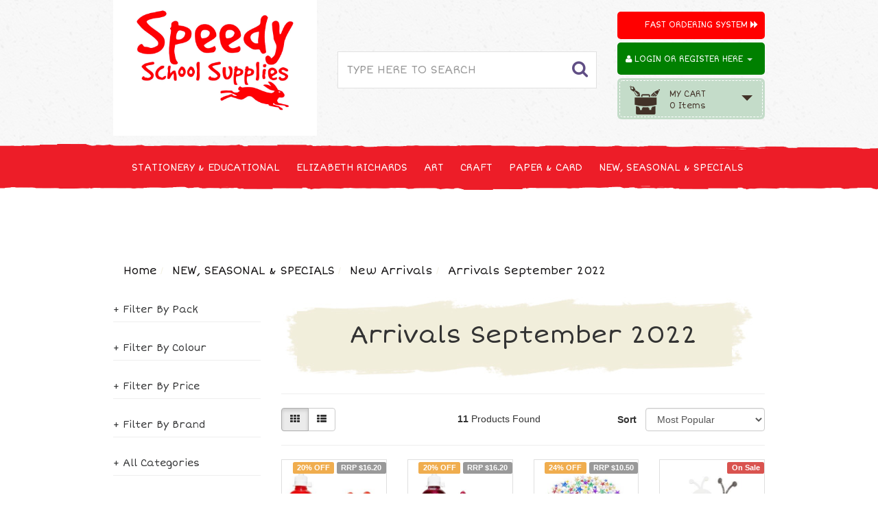

--- FILE ---
content_type: text/html; charset=utf-8
request_url: https://www.speedyschoolsupplies.com.au/new-seasonal-specials/new-arrivals/arrivals-september-2022/
body_size: 12996
content:
<!DOCTYPE html>
<html xmlns="http://www.w3.org/1999/xhtml" xml:lang="en-GB">
<head>
<meta http-equiv="Content-Type" content="text/html; charset=utf-8"/>
<meta name="keywords" content="NEW, SEASONAL &amp; SPECIALS New Arrivals Arrivals September 2022"/>
<meta name="description" content="Great new products to open up a world of creative possibilities for teacher&#39;s, educators &amp; home"/>
<meta name="viewport" content="width=device-width, initial-scale=1.0"/>
<meta property="og:image" content="/assets/website_logo.png"/>
<meta property="og:title" content="Great new products to open up a world of creative possibilities for teacher&#39;s, educators &amp; home"/>
<meta property="og:site_name" content="Speedy School Supplies "/>

<title>Great new products to open up a world of creative possibilities for teacher&#39;s, educators &amp; home</title>
<link rel="canonical" href="/new-seasonal-specials/new-arrivals/arrivals-september-2022/"/>
<link rel="shortcut icon" href="https://www.speedyschoolsupplies.com.au/assets/favicon_logo.png"/>
<link class="theme-selector" rel="stylesheet" type="text/css" href="/assets/themes/08-aug-2019/css/app.css?1768857940" media="all"/>
<link rel="stylesheet" type="text/css" href="/assets/themes/08-aug-2019/css/style.css?1768857940" media="all"/>
<link rel="stylesheet" type="text/css" href="/assets/themes/08-aug-2019/plugins/fancybox/jquery.fancybox.css?1768857940"/>
<link rel="stylesheet" type="text/css" href="/assets/themes/08-aug-2019/css/user-override.css?1s&1768857940" media="all"/>
<link href='//fonts.googleapis.com/css?family=Short+Stack' rel='stylesheet' type='text/css'>
<link href='//fonts.googleapis.com/css?family=Muli:300' rel='stylesheet' type='text/css'>
<!--[if lte IE 8]>
	<script src="https://oss.maxcdn.com/libs/html5shiv/3.7.0/html5shiv.js"></script>
	<script src="https://oss.maxcdn.com/libs/respond.js/1.3.0/respond.min.js"></script>
<![endif]-->
<!-- Begin: Script 1 -->
<script type="text/javascript">
var _gaq = _gaq || [];

  (function() {
    var ga = document.createElement('script'); ga.type = 'text/javascript'; ga.async = true;
    ga.src = ('https:' == document.location.protocol ? 'https://ssl' : 'http://www') + '.google-analytics.com/ga.js';
    var s = document.getElementsByTagName('script')[0]; s.parentNode.insertBefore(ga, s);
  })();
</script>
<!-- End: Script 1 -->


</head>
<body id="n_category">
<div class="wrapper-header">
	<div class="container">
    	<div class="row row-padded">
            <div class="col-xs-12 col-sm-4 wrapper-logo">
                <a href="https://www.speedyschoolsupplies.com.au" title="Speedy School Supplies">
                    <img class="logo" src="/assets/website_logo.png" alt="Speedy School Supplies"/>
                </a>
            </div>
            <div class="col-xs-12 col-sm-5">
                <div class="header-search">
                    <form class="form-inline" name="productsearch" method="get" action="/">
                        <input type="hidden" name="rf" value="kw"/>
                        <div class="input-group">
                            <input class="form-control ajax_search" value="" id="name_search" autocomplete="off" name="kw" type="search" placeholder="Type here to search"/>
                            <span class="input-group-btn">
                                <button type="submit" value="Search" class="btn btn-loads btn-default" data-loading-text="<i class='fa fa-spinner fa-spin' style='font-size: 14px'></i>"><i class="fa fa-search"></i></button>
                            </span>
                        </div>
                    </form>
                </div>
            </div>
            <div class="hidden-xs col-sm-3 text-right">
				<ul class="nav navbar-nav navbar-right hidden-xs hidden-sm">
					<li class="lv1-li nav-li">
						<a href="/quickorder" class="quick-order-nav" disable >Fast Ordering System <i class="fa fa-forward"></i></a>
					</li>
					<li class="lv1-li pull-right login-dd-wrap nav-li">
							<a href="#" class="dropdown-toggle accountLink" data-toggle="dropdown">
	                            		<i class="fa fa-user"></i>
	                                    <span class="visible-lg visible-inline-lg">
	                            			Login or Register here
	                                	</span>
	                                    <span class="caret"></span>
	                             </a>
								<ul class="dropdown-menu pull-right login-dd">
									<li> <form id="login-header" method="post" action="https://www.speedyschoolsupplies.com.au/_myacct/login">
	                                    <input type="hidden" name="redirect" value="">
	                                    <div class="row">
	                                        <div class="col-xs-12 col-md-12">
	                                            <div class="form-group ">
	                                                <label>Email</label>
	                                                <input type="text" name="username" class="form-control" value="" size="25">
	                                            </div>
	                                        </div>
	                                    <div class="col-xs-12 col-md-12">
	                                        <div class="form-group">
	                                           <label>Password</label>
	                                    		<input type="password" name="password" class="form-control" value="" size="25">
	                                        	<p class="help-block"><i class="fa fa-question-circle"></i> Forgot Your Password <a href="https://www.speedyschoolsupplies.com.au/_myacct/forgotpwd">Click Here</a></p>
	                                            <p class="help-block">Not Yet Registered? <a href="https://www.speedyschoolsupplies.com.au/_myacct/register"> Register Here</a></p>
	                                        </div>

	                                        </div>
	                                    </div>
	                                <button name="submit" type="submit" class="btn btn-success"><i class="fa fa-user"></i> Login</button>
	                                </form>
	                                </li>
								</ul>
                            </li>
				</ul>
                <div id="header-cart" class="btn-group">
                	<div class="headcartwrap">
                    <div class="cartitems">
                    <a href="https://www.speedyschoolsupplies.com.au/_mycart?tkn=cart&ts=1768926179491356" id="cartcontentsheader">
                        <span class="visible-lg visible-inline-lg">MY CART</span><br/><span rel="a2c_item_count">0</span> Items
                    </a>
                    </div>
                    <div class="cartdrop">
                    <a href="#" class="dropdown-toggle" data-toggle="dropdown"><span class="caret"></span></a>
                    <ul class="dropdown-menu">
                        <li class="box" id="neto-dropdown">
                            <div class="body padding" id="cartcontents"></div>
                            <div class="footer"></div>
                        </li>
                    </ul>
                    </div>
                    </div>
                </div>
            </div>
        </div>
    </div>
</div>
<div class="wrapper-nav">
<div class="container">

	<div class="row">
		<div class="col-xs-12">
			<div class="navbar navbar-default">
				<div class="navbar-header">
					<ul class="navigation-list list-inline hidden-md hidden-lg">
						<li><a href="#" class="" data-toggle="collapse" data-target=".navbar-responsive-collapse"><span class="icon"><i class="fa fa-reorder"></i></span><br>
						Menu</a></li>
						<li><a href="/products"><span class="icon"><i class="fa fa-gift"></i></span><br>
						Products</a></li>
						<li><a href="https://www.speedyschoolsupplies.com.au/_mycart?tkn=cart&ts=1768926179774519"><span class="icon"><i class="fa fa-shopping-cart"></i></span><br>
						Cart (<span rel="a2c_item_count">0</span>)</a></li>
						<li><a href="/_myacct/"><span class="icon"><i class="fa fa-user"></i></span><br>
						Account</a></li>
					</ul>
				</div>
				<div class="navbar-collapse collapse navbar-responsive-collapse">
					<ul class="nav navbar-nav hidden-lg hidden-md">
						<li class=" "> <a href="/blog" >Blog </a>

						</li><li class=" "> <a href="/about_us" >About Us </a>

						</li>
						</ul>
					<ul class="nav navbar-nav hidden-sm hidden-xs">
						<li class="dropdown"><a href="https://www.speedyschoolsupplies.com.au/stationery-educational/">STATIONERY & EDUCATIONAL </a>
								<!-- <ul class="dropdown-menu aTopGuy option2">
									
								</ul> -->
							</li><li class="dropdown"><a href="https://www.speedyschoolsupplies.com.au/elizabeth-richards/">ELIZABETH RICHARDS </a>
								<!-- <ul class="dropdown-menu aTopGuy option2">
									
								</ul> -->
							</li><li class="dropdown"><a href="https://www.speedyschoolsupplies.com.au/art/">ART </a>
								<!-- <ul class="dropdown-menu aTopGuy option2">
									
								</ul> -->
							</li><li class="dropdown"><a href="https://www.speedyschoolsupplies.com.au/craft/">CRAFT </a>
								<!-- <ul class="dropdown-menu aTopGuy option2">
									
								</ul> -->
							</li><li class="dropdown"><a href="https://www.speedyschoolsupplies.com.au/paper-card/">PAPER & CARD </a>
								<!-- <ul class="dropdown-menu aTopGuy option2">
									
								</ul> -->
							</li><li class="dropdown"><a href="https://www.speedyschoolsupplies.com.au/new-seasonal-specials/">NEW, SEASONAL & SPECIALS </a>
								<!-- <ul class="dropdown-menu aTopGuy option2">
									
								</ul> -->
							</li><li class="dropdown"><a href="https://www.speedyschoolsupplies.com.au/technology/">TECHNOLOGY </a>
								<!-- <ul class="dropdown-menu aTopGuy option2">
									
								</ul> -->
							</li><li class="dropdown"><a href="https://www.speedyschoolsupplies.com.au/cleaning-janitor-supplies/">CLEANING & JANITOR SUPPLIES </a>
								<!-- <ul class="dropdown-menu aTopGuy option2">
									
								</ul> -->
							</li><li class="dropdown"><a href="https://www.speedyschoolsupplies.com.au/first-aid-medical/">FIRST AID & MEDICAL </a>
								<!-- <ul class="dropdown-menu aTopGuy option2">
									
								</ul> -->
							</li><li class="dropdown"><a href="https://www.speedyschoolsupplies.com.au/furniture/">FURNITURE </a>
								<!-- <ul class="dropdown-menu aTopGuy option2">
									
								</ul> -->
							</li>
							
						</ul>
				</div>
			</div>
		</div>
	</div>
</div>
</div>

<div id="main-content" class="container" role="main">
	<div class="row"><div class="col-sm-12">
<ul class="breadcrumb">
			<li>
				<a href="https://www.speedyschoolsupplies.com.au">Home</a>
			</li><li>
			<a href="/new-seasonal-specials/">NEW, SEASONAL &amp; SPECIALS</a>
		</li><li>
			<a href="/new-seasonal-specials/new-arrivals/">New Arrivals</a>
		</li><li>
			<a href="/new-seasonal-specials/new-arrivals/arrivals-september-2022/">Arrivals September 2022</a>
		</li></ul>
</div>
<div class="col-12 col-sm-3 hidden-xs" id="left-sidebar">
	<div class="panel panel-default">
						<div class="panel-heading panel-heading-thumbnails">
							<h3 class="panel-title">
								<a class="accordion-toggle" data-toggle="collapse" data-parent="#filtersvarPack" href="#filtersvarPack">+ Filter By Pack</a>
							</h3>
							
						</div>
					<ul id="filtersvarPack" class="panel-collapse collapse list-group"><li class="filter">
									<a class="list-group-item" href="/new-seasonal-specials/new-arrivals/arrivals-september-2022/?rf=va&va=2196"> 12 - Cool Ocean <span class="text-muted"></span></a>
								</li><li class="filter">
									<a class="list-group-item" href="/new-seasonal-specials/new-arrivals/arrivals-september-2022/?rf=va&va=2194"> 6 - Bright <span class="text-muted"></span></a>
								</li><li class="filter">
									<a class="list-group-item" href="/new-seasonal-specials/new-arrivals/arrivals-september-2022/?rf=va&va=2191"> 6 - Christmas <span class="text-muted"></span></a>
								</li></ul>
			</div><div class="panel panel-default">
						<div class="panel-heading panel-heading-thumbnails">
							<h3 class="panel-title">
								<a class="accordion-toggle" data-toggle="collapse" data-parent="#filtersvarColour" href="#filtersvarColour">+ Filter By Colour</a>
							</h3>
							
						</div>
					<ul id="filtersvarColour" class="panel-collapse collapse list-group"><li class="filter">
									<a class="list-group-item" href="/new-seasonal-specials/new-arrivals/arrivals-september-2022/?rf=va&va=950"> Fairy Pink <span class="text-muted"></span></a>
								</li><li class="filter">
									<a class="list-group-item" href="/new-seasonal-specials/new-arrivals/arrivals-september-2022/?rf=va&va=2190"> Magneta <span class="text-muted"></span></a>
								</li></ul>
			</div>
				 
				
				 
				 
					<div class="panel panel-default">
							<div class="panel-heading panel-heading-thumbnails">
								<h3 class="panel-title">
									<a class="accordion-toggle" data-toggle="collapse" data-parent="#filtersPrice" href="#filtersPrice">+ Filter By Price</a>
								</h3>
							</div>
						<ul id="filtersPrice" class="panel-collapse collapse list-group"><li class="filter"><a class="list-group-item" href="/new-seasonal-specials/new-arrivals/arrivals-september-2022/?pr=0-2&rf=pr">$2 or below</a></li>
								
								
								<li class="filter"><a class="list-group-item" href="/new-seasonal-specials/new-arrivals/arrivals-september-2022/?pr=2-12&rf=pr">$2 to $12</a></li>
								
								<li class="filter"><a class="list-group-item" href="/new-seasonal-specials/new-arrivals/arrivals-september-2022/?pr=12-22&rf=pr">$12 to $22</a></li>
								
								<li class="filter"><a class="list-group-item" href="/new-seasonal-specials/new-arrivals/arrivals-september-2022/?pr=22-32&rf=pr">$22 to $32</a></li>
								
								<li class="filter"><a class="list-group-item" href="/new-seasonal-specials/new-arrivals/arrivals-september-2022/?pr=32-42&rf=pr">$32 to $42</a></li>
								
								
								<li class="filter"><a class="list-group-item" href="/new-seasonal-specials/new-arrivals/arrivals-september-2022/?pr=42-0&rf=pr">$42 or above</a></li></ul>
			</div>
				 
				<div class="panel panel-default">
						<div class="panel-heading panel-heading-thumbnails">
							<h3 class="panel-title">
								<a class="accordion-toggle" data-toggle="collapse" data-parent="#filtersBrand" href="#filtersBrand">+ Filter By Brand</a>
							</h3>
						</div>
					<ul id="filtersBrand" class="panel-collapse collapse list-group"><li class="filter">
									<a href="/new-seasonal-specials/new-arrivals/arrivals-september-2022/?cn=212&rf=cn" class="list-group-item">Educational Colours <span class="text-muted">(2)</span></a>
								</li><li class="filter">
									<a href="/new-seasonal-specials/new-arrivals/arrivals-september-2022/?cn=847&rf=cn" class="list-group-item">Little Learner <span class="text-muted">(2)</span></a>
								</li><li class="filter">
									<a href="/new-seasonal-specials/new-arrivals/arrivals-september-2022/?cn=779&rf=cn" class="list-group-item">Quartet <span class="text-muted">(1)</span></a>
								</li><li class="filter">
									<a href="/new-seasonal-specials/new-arrivals/arrivals-september-2022/?cn=573&rf=cn" class="list-group-item">Shamrock Craft <span class="text-muted">(2)</span></a>
								</li><li class="filter">
									<a href="/new-seasonal-specials/new-arrivals/arrivals-september-2022/?cn=414&rf=cn" class="list-group-item">Zart <span class="text-muted">(4)</span></a>
								</li></ul>
			</div>
	<div class="panel panel-default">
			<div class="panel-heading panel-heading-thumbnails">
				<h3 class="panel-title">
					<a class="accordion-toggle" data-toggle="collapse" data-parent="#allCategories" href="#allCategories">+ All Categories</a>
				</h3>
			</div>
				<ul class="list-group panel-collapse collapse categories-sn" id="allCategories"><li class=""><a class="list-group-item slidedown">ELIZABETH RICHARDS</a>
						<ul class="slidedown-menu">
								<li class=""><a href="https://www.speedyschoolsupplies.com.au/elizabeth-richards/"><strong>All ELIZABETH RICHARDS</strong></a></li>
								<li class="">
						<a href="https://www.speedyschoolsupplies.com.au/elizabeth-richards/elizabeth-richards/">Elizabeth Richards</a>
						
					</li>
							</ul>
					</li><li class=""><a class="list-group-item slidedown">ART</a>
						<ul class="slidedown-menu">
								<li class=""><a href="https://www.speedyschoolsupplies.com.au/art/"><strong>All ART</strong></a></li>
								<li class="">
						<a href="https://www.speedyschoolsupplies.com.au/art/drawing/">Drawing</a>
						<ul class="dropdown-menu dropdown-menu-horizontal">
								<li class="lv3-li">
						<a href="https://www.speedyschoolsupplies.com.au/art/drawing/calligraphy/">Calligraphy</a>
					</li><li class="lv3-li">
						<a href="https://www.speedyschoolsupplies.com.au/art/drawing/chalk/">Chalk</a>
					</li><li class="lv3-li">
						<a href="https://www.speedyschoolsupplies.com.au/art/drawing/charcoal/">Charcoal</a>
					</li><li class="lv3-li">
						<a href="https://www.speedyschoolsupplies.com.au/art/drawing/coloured-pencils/">Coloured Pencils</a>
					</li><li class="lv3-li">
						<a href="https://www.speedyschoolsupplies.com.au/art/drawing/crayons/">Crayons</a>
					</li><li class="lv3-li">
						<a href="https://www.speedyschoolsupplies.com.au/art/drawing/drawing-equipment/">Drawing Equipment</a>
					</li><li class="lv3-li">
						<a href="https://www.speedyschoolsupplies.com.au/art/drawing/graphite-pencils/">Graphite Pencils</a>
					</li><li class="lv3-li">
						<a href="https://www.speedyschoolsupplies.com.au/art/drawing/markers/">Markers</a>
					</li><li class="lv3-li">
						<a href="https://www.speedyschoolsupplies.com.au/art/drawing/pastels/">Pastels</a>
					</li><li class="lv3-li">
						<a href="https://www.speedyschoolsupplies.com.au/art/drawing/pens/">Pens</a>
					</li><li class="lv3-li">
						<a href="https://www.speedyschoolsupplies.com.au/art/drawing/stencils-rubbing-plates/">Stencils & Rubbing Plates</a>
					</li><li class="lv3-li">
						<a href="https://www.speedyschoolsupplies.com.au/art/drawing/watercolour-pencils/">Watercolour Pencils</a>
					</li>
							</ul>
					</li><li class="">
						<a href="https://www.speedyschoolsupplies.com.au/art/framing-display/">Framing & Display</a>
						<ul class="dropdown-menu dropdown-menu-horizontal">
								<li class="lv3-li">
						<a href="https://www.speedyschoolsupplies.com.au/art/framing-display/display/">Display</a>
					</li><li class="lv3-li">
						<a href="https://www.speedyschoolsupplies.com.au/art/framing-display/frames/">Frames</a>
					</li><li class="lv3-li">
						<a href="https://www.speedyschoolsupplies.com.au/art/framing-display/mounts/">Mounts</a>
					</li>
							</ul>
					</li><li class="">
						<a href="https://www.speedyschoolsupplies.com.au/art/protection-cleaning-storage/">Protection, Cleaning & Storage</a>
						<ul class="dropdown-menu dropdown-menu-horizontal">
								<li class="lv3-li">
						<a href="https://www.speedyschoolsupplies.com.au/art/protection-cleaning-storage/cleaning-protection/">Cleaning & Protection</a>
					</li><li class="lv3-li">
						<a href="https://www.speedyschoolsupplies.com.au/art/protection-cleaning-storage/storage-containers/">Storage Containers</a>
					</li>
							</ul>
					</li><li class="">
						<a href="https://www.speedyschoolsupplies.com.au/art/painting/">Painting</a>
						<ul class="dropdown-menu dropdown-menu-horizontal">
								<li class="lv3-li">
						<a href="https://www.speedyschoolsupplies.com.au/art/painting/brushes-rollers-knives/">Brushes, Rollers & Knives</a>
					</li><li class="lv3-li">
						<a href="https://www.speedyschoolsupplies.com.au/art/painting/canvases/">Canvases</a>
					</li><li class="lv3-li">
						<a href="https://www.speedyschoolsupplies.com.au/art/painting/drying-racks-trolleys/">Drying Racks & Trolleys</a>
					</li><li class="lv3-li">
						<a href="https://www.speedyschoolsupplies.com.au/art/painting/paint/">Paint</a>
					</li><li class="lv3-li">
						<a href="https://www.speedyschoolsupplies.com.au/art/painting/painting-equipment/">Painting Equipment</a>
					</li>
							</ul>
					</li><li class="">
						<a href="https://www.speedyschoolsupplies.com.au/art/inks-dyes/">Inks & Dyes</a>
						<ul class="dropdown-menu dropdown-menu-horizontal">
								<li class="lv3-li">
						<a href="https://www.speedyschoolsupplies.com.au/art/inks-dyes/dyes/">Dyes</a>
					</li><li class="lv3-li">
						<a href="https://www.speedyschoolsupplies.com.au/art/inks-dyes/inks/">Inks</a>
					</li>
							</ul>
					</li><li class="">
						<a href="https://www.speedyschoolsupplies.com.au/art/printing/">Printing</a>
						<ul class="dropdown-menu dropdown-menu-horizontal">
								<li class="lv3-li">
						<a href="https://www.speedyschoolsupplies.com.au/art/printing/block-printing/">Block printing</a>
					</li><li class="lv3-li">
						<a href="https://www.speedyschoolsupplies.com.au/art/printing/printing-ink/">Printing Ink</a>
					</li><li class="lv3-li">
						<a href="https://www.speedyschoolsupplies.com.au/art/printing/screen-printing/">Screen printing</a>
					</li>
							</ul>
					</li><li class="">
						<a href="https://www.speedyschoolsupplies.com.au/art/classpacks/">Classpacks</a>
						
					</li><li class="">
						<a href="https://www.speedyschoolsupplies.com.au/art/poster-packs-books/">Poster Packs & Books</a>
						
					</li><li class="">
						<a href="https://www.speedyschoolsupplies.com.au/art/resin/">Resin</a>
						<ul class="dropdown-menu dropdown-menu-horizontal">
								<li class="lv3-li">
						<a href="https://www.speedyschoolsupplies.com.au/art/resin/embellishments/">Embellishments</a>
					</li><li class="lv3-li">
						<a href="https://www.speedyschoolsupplies.com.au/art/resin/moulds/">Moulds</a>
					</li><li class="lv3-li">
						<a href="https://www.speedyschoolsupplies.com.au/art/resin/resin-colours/">Resin Colours</a>
					</li><li class="lv3-li">
						<a href="https://www.speedyschoolsupplies.com.au/art/resin/uv-light/">UV Light</a>
					</li>
							</ul>
					</li>
							</ul>
					</li><li class=""><a class="list-group-item slidedown">CRAFT</a>
						<ul class="slidedown-menu">
								<li class=""><a href="https://www.speedyschoolsupplies.com.au/craft/"><strong>All CRAFT</strong></a></li>
								<li class="">
						<a href="https://www.speedyschoolsupplies.com.au/craft/craft-materials-resources/">Craft Materials & Resources</a>
						<ul class="dropdown-menu dropdown-menu-horizontal">
								<li class="lv3-li">
						<a href="https://www.speedyschoolsupplies.com.au/craft/craft-materials-resources/buttons/">Buttons</a>
					</li><li class="lv3-li">
						<a href="https://www.speedyschoolsupplies.com.au/craft/craft-materials-resources/candlemaking/">Candlemaking</a>
					</li><li class="lv3-li">
						<a href="https://www.speedyschoolsupplies.com.au/craft/craft-materials-resources/chenille-stems/">Chenille Stems</a>
					</li><li class="lv3-li">
						<a href="https://www.speedyschoolsupplies.com.au/craft/craft-materials-resources/decorative-stickers-tapes-and-glues/">Decorative Stickers, Tapes and Glues</a>
					</li><li class="lv3-li">
						<a href="https://www.speedyschoolsupplies.com.au/craft/craft-materials-resources/feathers/">Feathers</a>
					</li><li class="lv3-li">
						<a href="https://www.speedyschoolsupplies.com.au/craft/craft-materials-resources/foam/">Foam</a>
					</li><li class="lv3-li">
						<a href="https://www.speedyschoolsupplies.com.au/craft/craft-materials-resources/gilding-embossing-foils-tools/">Gilding & Embossing Foils & Tools</a>
					</li><li class="lv3-li">
						<a href="https://www.speedyschoolsupplies.com.au/craft/craft-materials-resources/glitter/">Glitter</a>
					</li><li class="lv3-li">
						<a href="https://www.speedyschoolsupplies.com.au/craft/craft-materials-resources/hanging-decorations/">Hanging Decorations</a>
					</li><li class="lv3-li">
						<a href="https://www.speedyschoolsupplies.com.au/craft/craft-materials-resources/jingle-bells/">Jingle Bells</a>
					</li><li class="lv3-li">
						<a href="https://www.speedyschoolsupplies.com.au/craft/craft-materials-resources/joggle-eyes/">Joggle Eyes</a>
					</li><li class="lv3-li">
						<a href="https://www.speedyschoolsupplies.com.au/craft/craft-materials-resources/key-rings-pendants/">Key Rings & Pendants</a>
					</li><li class="lv3-li">
						<a href="https://www.speedyschoolsupplies.com.au/craft/craft-materials-resources/magnets-mirrors/">Magnets & Mirrors</a>
					</li><li class="lv3-li">
						<a href="https://www.speedyschoolsupplies.com.au/craft/craft-materials-resources/novelty-items/">Novelty Items</a>
					</li><li class="lv3-li">
						<a href="https://www.speedyschoolsupplies.com.au/craft/craft-materials-resources/paper-plates-cups-doilies/">Paper Plates, Cups & Doilies</a>
					</li><li class="lv3-li">
						<a href="https://www.speedyschoolsupplies.com.au/craft/craft-materials-resources/papier-mache-cardboard/">Papier Mache / Cardboard</a>
					</li><li class="lv3-li">
						<a href="https://www.speedyschoolsupplies.com.au/craft/craft-materials-resources/patty-pans/">Patty Pans</a>
					</li><li class="lv3-li">
						<a href="https://www.speedyschoolsupplies.com.au/craft/craft-materials-resources/plastic-string/">Plastic String</a>
					</li><li class="lv3-li">
						<a href="https://www.speedyschoolsupplies.com.au/craft/craft-materials-resources/polystyrene-shapes/">Polystyrene Shapes</a>
					</li><li class="lv3-li">
						<a href="https://www.speedyschoolsupplies.com.au/craft/craft-materials-resources/pom-poms/">Pom Poms</a>
					</li><li class="lv3-li">
						<a href="https://www.speedyschoolsupplies.com.au/craft/craft-materials-resources/sequins-jewels/">Sequins & Jewels</a>
					</li><li class="lv3-li">
						<a href="https://www.speedyschoolsupplies.com.au/craft/craft-materials-resources/straws-tubes-tops/">Straws, Tubes & Tops</a>
					</li><li class="lv3-li">
						<a href="https://www.speedyschoolsupplies.com.au/craft/craft-materials-resources/wire/">Wire</a>
					</li><li class="lv3-li">
						<a href="https://www.speedyschoolsupplies.com.au/craft/craft-materials-resources/wooden-craft-materials/">Wooden Craft Materials</a>
					</li>
							</ul>
					</li><li class="">
						<a href="https://www.speedyschoolsupplies.com.au/craft/beading-and-jewellery-making/">Beading and Jewellery Making</a>
						<ul class="dropdown-menu dropdown-menu-horizontal">
								<li class="lv3-li">
						<a href="https://www.speedyschoolsupplies.com.au/craft/beading-and-jewellery-making/bead-threading/">Bead Threading</a>
					</li><li class="lv3-li">
						<a href="https://www.speedyschoolsupplies.com.au/craft/beading-and-jewellery-making/glass-beads/">Glass Beads</a>
					</li><li class="lv3-li">
						<a href="https://www.speedyschoolsupplies.com.au/craft/beading-and-jewellery-making/hama-beads-ironing-beads/">Hama Beads & Ironing Beads</a>
					</li><li class="lv3-li">
						<a href="https://www.speedyschoolsupplies.com.au/craft/beading-and-jewellery-making/jewellery-findings/">Jewellery Findings</a>
					</li><li class="lv3-li">
						<a href="https://www.speedyschoolsupplies.com.au/craft/beading-and-jewellery-making/plastic-beads/">Plastic Beads</a>
					</li><li class="lv3-li">
						<a href="https://www.speedyschoolsupplies.com.au/craft/beading-and-jewellery-making/polymer-beads/">Polymer Beads</a>
					</li><li class="lv3-li">
						<a href="https://www.speedyschoolsupplies.com.au/craft/beading-and-jewellery-making/silicone-beads/">Silicone Beads</a>
					</li><li class="lv3-li">
						<a href="https://www.speedyschoolsupplies.com.au/craft/beading-and-jewellery-making/wooden-beads/">Wooden Beads</a>
					</li>
							</ul>
					</li><li class="">
						<a href="https://www.speedyschoolsupplies.com.au/craft/masks/">Masks</a>
						
					</li><li class="">
						<a href="https://www.speedyschoolsupplies.com.au/craft/modelling/">Modelling</a>
						<ul class="dropdown-menu dropdown-menu-horizontal">
								<li class="lv3-li">
						<a href="https://www.speedyschoolsupplies.com.au/craft/modelling/plaster-moulds/">Plaster & Moulds</a>
					</li><li class="lv3-li">
						<a href="https://www.speedyschoolsupplies.com.au/craft/modelling/clay-air-dry/">Clay Air Dry</a>
					</li><li class="lv3-li">
						<a href="https://www.speedyschoolsupplies.com.au/craft/modelling/clay-kiln-dry/">Clay Kiln Dry</a>
					</li><li class="lv3-li">
						<a href="https://www.speedyschoolsupplies.com.au/craft/modelling/glazes/">Glazes</a>
					</li><li class="lv3-li">
						<a href="https://www.speedyschoolsupplies.com.au/craft/modelling/modelling-compounds-doughs/">Modelling Compounds & Doughs</a>
					</li><li class="lv3-li">
						<a href="https://www.speedyschoolsupplies.com.au/craft/modelling/modelling-tools/">Modelling Tools</a>
					</li><li class="lv3-li">
						<a href="https://www.speedyschoolsupplies.com.au/craft/modelling/super-clay/">Super Clay</a>
					</li><li class="lv3-li">
						<a href="https://www.speedyschoolsupplies.com.au/craft/modelling/wire/">Wire</a>
					</li>
							</ul>
					</li><li class="">
						<a href="https://www.speedyschoolsupplies.com.au/craft/mosaics/">Mosaics</a>
						<ul class="dropdown-menu dropdown-menu-horizontal">
								<li class="lv3-li">
						<a href="https://www.speedyschoolsupplies.com.au/craft/mosaics/cardboard-mosaics/">Cardboard Mosaics</a>
					</li><li class="lv3-li">
						<a href="https://www.speedyschoolsupplies.com.au/craft/mosaics/glass-mosaic-tiles/">Glass Mosaic Tiles</a>
					</li><li class="lv3-li">
						<a href="https://www.speedyschoolsupplies.com.au/craft/mosaics/mosaic-adhesives-equipment/">Mosaic Adhesives & Equipment</a>
					</li><li class="lv3-li">
						<a href="https://www.speedyschoolsupplies.com.au/craft/mosaics/plastic-mosaics/">Plastic Mosaics</a>
					</li>
							</ul>
					</li><li class="">
						<a href="https://www.speedyschoolsupplies.com.au/craft/textiles/">Textiles</a>
						<ul class="dropdown-menu dropdown-menu-horizontal">
								<li class="lv3-li">
						<a href="https://www.speedyschoolsupplies.com.au/craft/textiles/calico/">Calico</a>
					</li><li class="lv3-li">
						<a href="https://www.speedyschoolsupplies.com.au/textiles/cord-twine/">Cord & Twine</a>
					</li><li class="lv3-li">
						<a href="https://www.speedyschoolsupplies.com.au/craft/textiles/fabric-ink-dye-paint-pens/">Fabric Ink, Dye, Paint & Pens</a>
					</li><li class="lv3-li">
						<a href="https://www.speedyschoolsupplies.com.au/craft/textiles/fabrics-fuzz-hair/">Fabrics, Fuzz & Hair</a>
					</li><li class="lv3-li">
						<a href="https://www.speedyschoolsupplies.com.au/craft/textiles/felt-felt-shapes/">Felt & Felt Shapes</a>
					</li><li class="lv3-li">
						<a href="https://www.speedyschoolsupplies.com.au/craft/textiles/hessian/">Hessian</a>
					</li><li class="lv3-li">
						<a href="https://www.speedyschoolsupplies.com.au/craft/textiles/pins-needles/">Pins & Needles</a>
					</li><li class="lv3-li">
						<a href="https://www.speedyschoolsupplies.com.au/craft/textiles/threads-yarns-ribbons-raffia/">Threads, Yarns, Ribbons & Raffia</a>
					</li>
							</ul>
					</li><li class="">
						<a href="https://www.speedyschoolsupplies.com.au/craft/party/">Party</a>
						
					</li><li class="">
						<a href="https://www.speedyschoolsupplies.com.au/craft/nature/">Nature</a>
						<ul class="dropdown-menu dropdown-menu-horizontal">
								<li class="lv3-li">
						<a href="https://www.speedyschoolsupplies.com.au/craft/nature/natural-products/">Natural Products</a>
					</li><li class="lv3-li">
						<a href="https://www.speedyschoolsupplies.com.au/craft/nature/nature-themed-products/">Nature Themed Products</a>
					</li>
							</ul>
					</li><li class="">
						<a href="https://www.speedyschoolsupplies.com.au/craft/ceramics-and-terracotta/">Ceramics and Terracotta</a>
						
					</li>
							</ul>
					</li><li class=""><a class="list-group-item slidedown">PAPER & CARD</a>
						<ul class="slidedown-menu">
								<li class=""><a href="https://www.speedyschoolsupplies.com.au/paper-card/"><strong>All PAPER & CARD</strong></a></li>
								<li class="">
						<a href="https://www.speedyschoolsupplies.com.au/paper-card/paper/">Paper</a>
						<ul class="dropdown-menu dropdown-menu-horizontal">
								<li class="lv3-li">
						<a href="https://www.speedyschoolsupplies.com.au/paper-card/paper/art-diaries-pads-and-folios/">Art Diaries, Pads and Folios</a>
					</li><li class="lv3-li">
						<a href="https://www.speedyschoolsupplies.com.au/paper-card/paper/bags/">Bags</a>
					</li><li class="lv3-li">
						<a href="https://www.speedyschoolsupplies.com.au/paper-card/paper/black-paper/">Black Paper</a>
					</li><li class="lv3-li">
						<a href="https://www.speedyschoolsupplies.com.au/paper-card/paper/cellophane/">Cellophane</a>
					</li><li class="lv3-li">
						<a href="https://www.speedyschoolsupplies.com.au/paper-card/paper/coloured-paper/">Coloured Paper</a>
					</li><li class="lv3-li">
						<a href="https://www.speedyschoolsupplies.com.au/paper-card/paper/crepe-paper/">Crepe Paper</a>
					</li><li class="lv3-li">
						<a href="https://www.speedyschoolsupplies.com.au/paper-card/paper/paper-rolls/">Paper Rolls</a>
					</li><li class="lv3-li">
						<a href="https://www.speedyschoolsupplies.com.au/paper-card/paper/paper-shapes/">Paper Shapes</a>
					</li><li class="lv3-li">
						<a href="https://www.speedyschoolsupplies.com.au/paper-card/paper/scratch-art-paper/">Scratch Art Paper</a>
					</li><li class="lv3-li">
						<a href="https://www.speedyschoolsupplies.com.au/paper-card/paper/specialty-patterned-paper/">Specialty & Patterned Paper</a>
					</li><li class="lv3-li">
						<a href="https://www.speedyschoolsupplies.com.au/paper-card/paper/tissue-paper/">Tissue Paper</a>
					</li><li class="lv3-li">
						<a href="https://www.speedyschoolsupplies.com.au/paper-card/paper/watercolour-multimedia-paper/">Watercolour & Multimedia Paper</a>
					</li><li class="lv3-li">
						<a href="https://www.speedyschoolsupplies.com.au/paper-card/paper/white-paper/">White Paper</a>
					</li>
							</ul>
					</li><li class="">
						<a href="https://www.speedyschoolsupplies.com.au/paper-card/cardboard/">Cardboard</a>
						<ul class="dropdown-menu dropdown-menu-horizontal">
								<li class="lv3-li">
						<a href="https://www.speedyschoolsupplies.com.au/paper-card/cardboard/black-card/">Black Card</a>
					</li><li class="lv3-li">
						<a href="https://www.speedyschoolsupplies.com.au/paper-card/cardboard/coloured-card/">Coloured Card</a>
					</li><li class="lv3-li">
						<a href="https://www.speedyschoolsupplies.com.au/paper-card/cardboard/copy-card-a4/">Copy Card A4</a>
					</li><li class="lv3-li">
						<a href="https://www.speedyschoolsupplies.com.au/paper-card/cardboard/foil-corrugated-card/">Foil & Corrugated Card</a>
					</li><li class="lv3-li">
						<a href="https://www.speedyschoolsupplies.com.au/paper-card/cardboard/mosaics/">Mosaics</a>
					</li><li class="lv3-li">
						<a href="https://www.speedyschoolsupplies.com.au/paper-card/cardboard/mounting-construction-board/">Mounting & Construction Board</a>
					</li><li class="lv3-li">
						<a href="https://www.speedyschoolsupplies.com.au/paper-card/cardboard/white-card/">White Card</a>
					</li>
							</ul>
					</li><li class="">
						<a href="https://www.speedyschoolsupplies.com.au/paper-card/templates/">Templates</a>
						
					</li>
							</ul>
					</li><li class=""><a class="list-group-item slidedown">STATIONERY & EDUCATIONAL</a>
						<ul class="slidedown-menu">
								<li class=""><a href="https://www.speedyschoolsupplies.com.au/stationery-educational/"><strong>All STATIONERY & EDUCATIONAL</strong></a></li>
								<li class="">
						<a href="https://www.speedyschoolsupplies.com.au/stationery-educational/stationery-office/">Stationery & Office</a>
						<ul class="dropdown-menu dropdown-menu-horizontal">
								<li class="lv3-li">
						<a href="https://www.speedyschoolsupplies.com.au/stationery-educational/stationery-office/pencil-cases/">Pencil Cases</a>
					</li><li class="lv3-li">
						<a href="https://www.speedyschoolsupplies.com.au/stationery-educational/stationery-office/calculators/">Calculators</a>
					</li><li class="lv3-li">
						<a href="https://www.speedyschoolsupplies.com.au/stationery-educational/stationery-office/classroom-borders-display/">Classroom Borders / Display</a>
					</li><li class="lv3-li">
						<a href="https://www.speedyschoolsupplies.com.au/stationery-educational/stationery-office/classroom-organisation-office-storage/">Classroom Organisation & Office Storage </a>
					</li><li class="lv3-li">
						<a href="https://www.speedyschoolsupplies.com.au/stationery-educational/stationery-office/desk-organisation-desk-accessories/">Desk Organisation & Desk Accessories</a>
					</li><li class="lv3-li">
						<a href="https://www.speedyschoolsupplies.com.au/stationery-educational/stationery-office/general-office-supplies/">General Office Supplies</a>
					</li><li class="lv3-li">
						<a href="https://www.speedyschoolsupplies.com.au/stationery-educational/stationery-office/graphite-office-pencils/">Graphite Office Pencils</a>
					</li><li class="lv3-li">
						<a href="https://www.speedyschoolsupplies.com.au/stationery-educational/stationery-office/headsets-headphones-hear-protectors/">Headsets, Headphones & Hear Protectors</a>
					</li><li class="lv3-li">
						<a href="https://www.speedyschoolsupplies.com.au/stationery-educational/stationery-office/highlighters/">Highlighters</a>
					</li><li class="lv3-li">
						<a href="https://www.speedyschoolsupplies.com.au/stationery-educational/stationery-office/hole-punches/">Hole Punches</a>
					</li><li class="lv3-li">
						<a href="https://www.speedyschoolsupplies.com.au/stationery-educational/stationery-office/id-tags/">ID Tags</a>
					</li><li class="lv3-li">
						<a href="https://www.speedyschoolsupplies.com.au/stationery-educational/stationery-office/knives-cutting-mats/">Knives & Cutting Mats</a>
					</li><li class="lv3-li">
						<a href="https://www.speedyschoolsupplies.com.au/stationery-educational/stationery-office/laminators-laminating-pouches/">Laminators & Laminating Pouches</a>
					</li><li class="lv3-li">
						<a href="https://www.speedyschoolsupplies.com.au/stationery-educational/stationery-office/library-bags/">Library Bags</a>
					</li><li class="lv3-li">
						<a href="https://www.speedyschoolsupplies.com.au/stationery-educational/stationery-office/office-accessories/">Office Accessories</a>
					</li><li class="lv3-li">
						<a href="https://www.speedyschoolsupplies.com.au/stationery-educational/stationery-office/paper-clips-fold-back-clips-fasteners/">Paper Clips, Fold Back Clips & Fasteners</a>
					</li><li class="lv3-li">
						<a href="https://www.speedyschoolsupplies.com.au/stationery-office/erasers/">Pencil Erasers</a>
					</li><li class="lv3-li">
						<a href="https://www.speedyschoolsupplies.com.au/stationery-educational/stationery-office/pencil-grips/">Pencil Grips</a>
					</li><li class="lv3-li">
						<a href="https://www.speedyschoolsupplies.com.au/stationery-educational/stationery-office/pencil-sharpeners/">Pencil Sharpeners</a>
					</li><li class="lv3-li">
						<a href="https://www.speedyschoolsupplies.com.au/stationery-educational/stationery-office/pens/">Pens </a>
					</li><li class="lv3-li">
						<a href="https://www.speedyschoolsupplies.com.au/stationery-educational/stationery-office/presentation-display-books-portfolios/">Presentation & Display Books/ Portfolios</a>
					</li><li class="lv3-li">
						<a href="https://www.speedyschoolsupplies.com.au/stationery-educational/stationery-office/rulers-maths-equipment/">Rulers & Maths Equipment</a>
					</li><li class="lv3-li">
						<a href="https://www.speedyschoolsupplies.com.au/stationery-educational/stationery-office/scissors/">Scissors</a>
					</li><li class="lv3-li">
						<a href="https://www.speedyschoolsupplies.com.au/stationery-educational/stationery-office/staples-staplers-tackers/">Staples, Staplers & Tackers</a>
					</li><li class="lv3-li">
						<a href="https://www.speedyschoolsupplies.com.au/stationery-educational/stationery-office/suspension-files-accessories-trolley/">Suspension Files, Accessories & Trolley</a>
					</li><li class="lv3-li">
						<a href="https://www.speedyschoolsupplies.com.au/stationery-educational/stationery-office/technology-accessories/">Technology & Accessories</a>
					</li><li class="lv3-li">
						<a href="https://www.speedyschoolsupplies.com.au/stationery-educational/stationery-office/trimmers-guillotines-shredders/">Trimmers, Guillotines & Shredders</a>
					</li>
							</ul>
					</li><li class="">
						<a href="https://www.speedyschoolsupplies.com.au/stationery-educational/glues-tapes-adhesives/">Glues, Tapes &  Adhesives</a>
						<ul class="dropdown-menu dropdown-menu-horizontal">
								<li class="lv3-li">
						<a href="https://www.speedyschoolsupplies.com.au/stationery-educational/glues-tapes-adhesives/aerosol-fixatives-finishes/">Aerosol Fixatives & Finishes</a>
					</li><li class="lv3-li">
						<a href="https://www.speedyschoolsupplies.com.au/stationery-educational/glues-tapes-adhesives/book-covering-contact/">Book Covering - Contact</a>
					</li><li class="lv3-li">
						<a href="https://www.speedyschoolsupplies.com.au/stationery-educational/glues-tapes-adhesives/glitter-glue/">Glitter Glue</a>
					</li><li class="lv3-li">
						<a href="https://www.speedyschoolsupplies.com.au/stationery-educational/glues-tapes-adhesives/glue-gun-sticks/">Glue Gun & Sticks</a>
					</li><li class="lv3-li">
						<a href="https://www.speedyschoolsupplies.com.au/stationery-educational/glues-tapes-adhesives/glues-pastes/">Glues & Pastes</a>
					</li><li class="lv3-li">
						<a href="https://www.speedyschoolsupplies.com.au/stationery-educational/glues-tapes-adhesives/hook-loop/">Hook & Loop </a>
					</li><li class="lv3-li">
						<a href="https://www.speedyschoolsupplies.com.au/stationery-educational/glues-tapes-adhesives/sticky-tapes-tape-dispensers/">Sticky Tapes & Tape Dispensers</a>
					</li>
							</ul>
					</li><li class="">
						<a href="https://www.speedyschoolsupplies.com.au/stationery-educational/whiteboards-accessories/">Whiteboards & Accessories</a>
						<ul class="dropdown-menu dropdown-menu-horizontal">
								<li class="lv3-li">
						<a href="https://www.speedyschoolsupplies.com.au/stationery-educational/whiteboards/boards-dry-erase/">Boards & Dry Erase</a>
					</li><li class="lv3-li">
						<a href="https://www.speedyschoolsupplies.com.au/stationery-educational/whiteboards/magnetic-accessories-pointers/">Magnetic Accessories & Pointers</a>
					</li><li class="lv3-li">
						<a href="https://www.speedyschoolsupplies.com.au/stationery-educational/whiteboards/markers-crayons/">Markers & Crayons</a>
					</li><li class="lv3-li">
						<a href="https://www.speedyschoolsupplies.com.au/stationery-educational/whiteboards/whiteboard-erasers/">Whiteboard Erasers</a>
					</li>
							</ul>
					</li><li class="">
						<a href="https://www.speedyschoolsupplies.com.au/stationery-educational/merit-reward/">Merit & Reward</a>
						<ul class="dropdown-menu dropdown-menu-horizontal">
								<li class="lv3-li">
						<a href="https://www.speedyschoolsupplies.com.au/stationery-educational/merit-reward/certificates/">Certificates</a>
					</li>
							</ul>
					</li><li class="">
						<a href="https://www.speedyschoolsupplies.com.au/stationery-educational/learning-play/">Learning & Play</a>
						
					</li><li class="">
						<a href="https://www.speedyschoolsupplies.com.au/stationery-educational/charts-posters/">Charts & Posters</a>
						
					</li><li class="">
						<a href="https://www.speedyschoolsupplies.com.au/sensory~-685">Sensory</a>
						
					</li><li class="">
						<a href="https://www.speedyschoolsupplies.com.au/stationery-educational/students-exercise-books-writers-olympic-cultural-c/">Students Exercise Books/Writers, Olympic, Cultural Choice</a>
						
					</li>
							</ul>
					</li><li class=""><a class="list-group-item slidedown">NEW, SEASONAL & SPECIALS</a>
						<ul class="slidedown-menu">
								<li class=""><a href="https://www.speedyschoolsupplies.com.au/new-seasonal-specials/"><strong>All NEW, SEASONAL & SPECIALS</strong></a></li>
								<li class="">
						<a href="https://www.speedyschoolsupplies.com.au/new-seasonal-specials/new-arrivals/">New Arrivals</a>
						<ul class="dropdown-menu dropdown-menu-horizontal">
								<li class="lv3-li">
						<a href="https://www.speedyschoolsupplies.com.au/new-seasonal-specials/new-arrivals/new-arrivals-january-2026/">New Arrivals January 2026</a>
					</li><li class="lv3-li">
						<a href="https://www.speedyschoolsupplies.com.au/new-seasonal-specials/new-arrivals/new-arrivals-september-2025/">New Arrivals September 2025</a>
					</li><li class="lv3-li">
						<a href="https://www.speedyschoolsupplies.com.au/new-seasonal-specials/new-arrivals/new-arrivals-june-2025/">New Arrivals June 2025</a>
					</li><li class="lv3-li">
						<a href="https://www.speedyschoolsupplies.com.au/new-seasonal-specials/new-arrivals/new-arrivals-may-2025/">New Arrivals May 2025</a>
					</li><li class="lv3-li">
						<a href="https://www.speedyschoolsupplies.com.au/new-seasonal-specials/new-arrivals/new-arrivals-january-2025/">New Arrivals January 2025</a>
					</li><li class="lv3-li">
						<a href="https://www.speedyschoolsupplies.com.au/new-seasonal-specials/new-arrivals/new-arrivals-november-2024/">New Arrivals November 2024</a>
					</li><li class="lv3-li">
						<a href="https://www.speedyschoolsupplies.com.au/new-seasonal-specials/new-arrivals/new-arrivals-october-2024/">New Arrivals October 2024</a>
					</li><li class="lv3-li">
						<a href="https://www.speedyschoolsupplies.com.au/new-seasonal-specials/new-arrivals/new-arrivals-september-2024/">New Arrivals September 2024</a>
					</li><li class="lv3-li">
						<a href="https://www.speedyschoolsupplies.com.au/new-seasonal-specials/new-arrivals/new-arrivals-august-2024/">New Arrivals August 2024</a>
					</li><li class="lv3-li">
						<a href="https://www.speedyschoolsupplies.com.au/new-seasonal-specials/new-arrivals/new-arrivals-july-2024/">New Arrivals July 2024</a>
					</li><li class="lv3-li">
						<a href="https://www.speedyschoolsupplies.com.au/new-seasonal-specials/new-arrivals/new-arrivals-june-2024/">New Arrivals June 2024</a>
					</li><li class="lv3-li">
						<a href="https://www.speedyschoolsupplies.com.au/new-seasonal-specials/new-arrivals/new-arrivals-may-2024/">New Arrivals May 2024</a>
					</li><li class="lv3-li">
						<a href="https://www.speedyschoolsupplies.com.au/new-seasonal-specials/new-arrivals/new-arrivals-april-2024/">New Arrivals April 2024</a>
					</li><li class="lv3-li">
						<a href="https://www.speedyschoolsupplies.com.au/new-seasonal-specials/new-arrivals/new-arrivals-march-2024/">New Arrivals March 2024</a>
					</li><li class="lv3-li">
						<a href="https://www.speedyschoolsupplies.com.au/new-seasonal-specials/new-arrivals/new-arrival-february-2024/">New Arrival February 2024</a>
					</li><li class="lv3-li">
						<a href="https://www.speedyschoolsupplies.com.au/new-seasonal-specials/new-arrivals/new-arrival-january-2024/">New Arrival January 2024</a>
					</li><li class="lv3-li">
						<a href="https://www.speedyschoolsupplies.com.au/new-seasonal-specials/new-arrivals/new-arrivals-for-december-2023/">New Arrivals for December 2023</a>
					</li><li class="lv3-li">
						<a href="https://www.speedyschoolsupplies.com.au/new-seasonal-specials/new-arrivals/new-arrivals-for-november-2023/">New Arrivals for November 2023</a>
					</li><li class="lv3-li">
						<a href="https://www.speedyschoolsupplies.com.au/new-seasonal-specials/new-arrivals/new-arrivals-for-october-2023/">New arrivals for October 2023</a>
					</li><li class="lv3-li">
						<a href="https://www.speedyschoolsupplies.com.au/new-seasonal-specials/new-arrivals/new-arrivals-september-2023/">New Arrivals September 2023</a>
					</li><li class="lv3-li">
						<a href="https://www.speedyschoolsupplies.com.au/new-seasonal-specials/new-arrivals/new-arrivals-august-2023/">New Arrivals August 2023</a>
					</li><li class="lv3-li">
						<a href="https://www.speedyschoolsupplies.com.au/new-seasonal-specials/new-arrivals/new-arrivals-july-2023/">New Arrivals July 2023</a>
					</li><li class="lv3-li">
						<a href="https://www.speedyschoolsupplies.com.au/new-seasonal-specials/new-arrivals/new-arrivals-june-2023/">New Arrivals June 2023</a>
					</li><li class="lv3-li">
						<a href="https://www.speedyschoolsupplies.com.au/new-seasonal-specials/new-arrivals/new-arrivals-may-2023/">New Arrivals May 2023</a>
					</li><li class="lv3-li">
						<a href="https://www.speedyschoolsupplies.com.au/new-seasonal-specials/new-arrivals/new-arrivals-april-2023/">New Arrivals April 2023</a>
					</li><li class="lv3-li">
						<a href="https://www.speedyschoolsupplies.com.au/new-seasonal-specials/new-arrivals/march-2023/">March 2023</a>
					</li><li class="lv3-li">
						<a href="https://www.speedyschoolsupplies.com.au/new-seasonal-specials/new-arrivals/february-2023/">February 2023</a>
					</li><li class="lv3-li">
						<a href="https://www.speedyschoolsupplies.com.au/new-seasonal-specials/new-arrivals/arrivals-january-2023/">Arrivals January 2023</a>
					</li><li class="lv3-li">
						<a href="https://www.speedyschoolsupplies.com.au/new-seasonal-specials/new-arrivals/december-2022/">December 2022</a>
					</li><li class="lv3-li">
						<a href="https://www.speedyschoolsupplies.com.au/new-seasonal-specials/new-arrivals/november-2022/">November 2022</a>
					</li><li class="lv3-li">
						<a href="https://www.speedyschoolsupplies.com.au/new-seasonal-specials/new-arrivals/arrivals-october-2022/">Arrivals October 2022</a>
					</li><li class="lv3-li">
						<a href="https://www.speedyschoolsupplies.com.au/new-seasonal-specials/new-arrivals/arrivals-september-2022/">Arrivals September 2022</a>
					</li><li class="lv3-li">
						<a href="https://www.speedyschoolsupplies.com.au/new-seasonal-specials/new-arrivals/arrivals-august-2022/">Arrivals August 2022</a>
					</li><li class="lv3-li">
						<a href="https://www.speedyschoolsupplies.com.au/new-seasonal-specials/new-arrivals/arrivals-july-2022/">Arrivals July 2022</a>
					</li><li class="lv3-li">
						<a href="https://www.speedyschoolsupplies.com.au/new-seasonal-specials/new-arrivals/arrivals-june-2022/">Arrivals  June 2022</a>
					</li><li class="lv3-li">
						<a href="https://www.speedyschoolsupplies.com.au/new-seasonal-specials/new-arrivals/arrivals-may-2022/">Arrivals May 2022</a>
					</li><li class="lv3-li">
						<a href="https://www.speedyschoolsupplies.com.au/new-seasonal-specials/new-arrivals/arrivals-april-2022/">Arrivals April 2022</a>
					</li><li class="lv3-li">
						<a href="https://www.speedyschoolsupplies.com.au/new-seasonal-specials/new-arrivals/new-arrivals-march-2022/">New Arrivals March 2022</a>
					</li><li class="lv3-li">
						<a href="https://www.speedyschoolsupplies.com.au/new-seasonal-specials/new-arrivals/arrivals-february-2022/">Arrivals February 2022</a>
					</li><li class="lv3-li">
						<a href="https://www.speedyschoolsupplies.com.au/new-seasonal-specials/new-arrivals/arrivals-january-2022/">Arrivals January 2022</a>
					</li><li class="lv3-li">
						<a href="https://www.speedyschoolsupplies.com.au/new-seasonal-specials/new-arrivals/arrivals-december-2021/">Arrivals December 2021</a>
					</li><li class="lv3-li">
						<a href="https://www.speedyschoolsupplies.com.au/new-seasonal-specials/new-arrivals/arrivals-november-2021/">Arrivals November 2021</a>
					</li><li class="lv3-li">
						<a href="https://www.speedyschoolsupplies.com.au/new-seasonal-specials/new-arrivals/arrivals-october-2021/">Arrivals October 2021</a>
					</li><li class="lv3-li">
						<a href="https://www.speedyschoolsupplies.com.au/new-seasonal-specials/new-arrivals/arrivals-september-2021/">Arrivals September 2021</a>
					</li>
							</ul>
					</li><li class="">
						<a href="https://www.speedyschoolsupplies.com.au/new-seasonal-specials/seasonal/">Seasonal</a>
						<ul class="dropdown-menu dropdown-menu-horizontal">
								<li class="lv3-li">
						<a href="https://www.speedyschoolsupplies.com.au/seasonal-specials/seasonal-themes/easter/">Easter</a>
					</li><li class="lv3-li">
						<a href="https://www.speedyschoolsupplies.com.au/seasonal-specials/seasonal-themes/mothers-day/">Mother's Day</a>
					</li><li class="lv3-li">
						<a href="https://www.speedyschoolsupplies.com.au/seasonal-specials/seasonal-themes/fathers-day/">Father's Day</a>
					</li><li class="lv3-li">
						<a href="https://www.speedyschoolsupplies.com.au/seasonal-specials/seasonal-themes/naidoc/">NAIDOC</a>
					</li><li class="lv3-li">
						<a href="https://www.speedyschoolsupplies.com.au/new-seasonal-specials/seasonal/christmas/">Christmas</a>
					</li>
							</ul>
					</li><li class="">
						<a href="https://www.speedyschoolsupplies.com.au/new-seasonal-specials/clearance-sale/">Clearance Sale</a>
						
					</li><li class="">
						<a href="https://www.speedyschoolsupplies.com.au/new-seasonal-specials/monthly-specials/">Monthly Specials</a>
						
					</li><li class="">
						<a href="https://www.speedyschoolsupplies.com.au/new-seasonal-specials/speedy-school-supplies-own-branded-product/">Speedy School Supplies Own Branded Product</a>
						
					</li>
							</ul>
					</li><li class=""><a href="https://www.speedyschoolsupplies.com.au/technology/"class="list-group-item ">TECHNOLOGY</a>
						
					</li><li class=""><a class="list-group-item slidedown">CLEANING & JANITOR SUPPLIES</a>
						<ul class="slidedown-menu">
								<li class=""><a href="https://www.speedyschoolsupplies.com.au/cleaning-janitor-supplies/"><strong>All CLEANING & JANITOR SUPPLIES</strong></a></li>
								<li class="">
						<a href="https://www.speedyschoolsupplies.com.au/cleaning-janitor-supplies/cleaning-equipment/">Cleaning Equipment</a>
						
					</li>
							</ul>
					</li><li class=""><a class="list-group-item slidedown">FIRST AID & MEDICAL</a>
						<ul class="slidedown-menu">
								<li class=""><a href="https://www.speedyschoolsupplies.com.au/first-aid-medical/"><strong>All FIRST AID & MEDICAL</strong></a></li>
								<li class="">
						<a href="https://www.speedyschoolsupplies.com.au/first-aid-medical/antiseptic-wipes-creams-sprays-liquids/">Antiseptic Wipes, Creams, Sprays & Liquids</a>
						
					</li><li class="">
						<a href="https://www.speedyschoolsupplies.com.au/first-aid-medical/bandages-dressings-tapes/">Bandages, Dressings & Tapes</a>
						
					</li><li class="">
						<a href="https://www.speedyschoolsupplies.com.au/first-aid-medical/bio-hazardous-waste-handling/">Bio & Hazardous Waste Handling</a>
						
					</li><li class="">
						<a href="https://www.speedyschoolsupplies.com.au/first-aid-medical/burn-treatments/">Burn Treatments</a>
						
					</li><li class="">
						<a href="https://www.speedyschoolsupplies.com.au/first-aid-medical/defibrillator/">Defibrillator</a>
						
					</li><li class="">
						<a href="https://www.speedyschoolsupplies.com.au/first-aid-medical/eye-care/~-750">Eye Care</a>
						
					</li><li class="">
						<a href="https://www.speedyschoolsupplies.com.au/first-aid-medical/first-aid-kits/">First Aid Kits</a>
						
					</li><li class="">
						<a href="https://www.speedyschoolsupplies.com.au/first-aid-medical/first-aid-stationery-signage/">First Aid Stationery & Signage</a>
						
					</li><li class="">
						<a href="https://www.speedyschoolsupplies.com.au/first-aid-medical/first-aid-trolleys/">First Aid Trolleys</a>
						
					</li><li class="">
						<a href="https://www.speedyschoolsupplies.com.au/first-aid-medical/heat-cold-treatments/">Heat & Cold Treatments</a>
						
					</li><li class="">
						<a href="https://www.speedyschoolsupplies.com.au/first-aid-medical/instruments-first-aid-medical-supplies/">Instruments - First Aid & Medical Supplies</a>
						
					</li><li class="">
						<a href="https://www.speedyschoolsupplies.com.au/first-aid-medical/personal-protection/">Personal Protection</a>
						
					</li>
							</ul>
					</li><li class=""><a class="list-group-item slidedown">FURNITURE</a>
						<ul class="slidedown-menu">
								<li class=""><a href="https://www.speedyschoolsupplies.com.au/furniture/"><strong>All FURNITURE</strong></a></li>
								<li class="">
						<a href="https://www.speedyschoolsupplies.com.au/furniture/book-stands-easels/">Book Stands/Easels</a>
						
					</li><li class="">
						<a href="https://www.speedyschoolsupplies.com.au/furniture/chairs-seating/">Chairs/Seating</a>
						
					</li><li class="">
						<a href="https://www.speedyschoolsupplies.com.au/furniture/classroom-storage-trolleys/">Classroom Storage Trolleys</a>
						
					</li><li class="">
						<a href="https://www.speedyschoolsupplies.com.au/furniture/classroom-whiteboards/">Classroom Whiteboards</a>
						
					</li><li class="">
						<a href="https://www.speedyschoolsupplies.com.au/furniture/rugs-carpets/">Rugs & Carpets</a>
						
					</li><li class="">
						<a href="https://www.speedyschoolsupplies.com.au/furniture/tables-desks/">Tables & Desks</a>
						
					</li>
							</ul>
					</li></ul>
			</div>
	</div>
<div class="col-12 col-sm-9">

<div class="categoryp-title"><h1>
	Arrivals September 2022
	
	</h1></div>
<p>
	
	
	
</p>
	

<hr>
<div class="row sort_container">
		<div class="col-xs-4 col-sm-7 col-md-4">
			<script language="javascript" type="text/javascript">
				function viewtype(view) {
					var f=document.viewForm;
					f['viewby'].value=view;
					f.submit();
				}
			</script>
			<form method="get" name="viewForm" action="/new-seasonal-specials/new-arrivals/arrivals-september-2022/" class="hidden">
				<input name="rf" type="hidden" value="">
				<input name="viewby" type="hidden" value=""/>
			</form>
			<div class="viewby btn-group">
				<a href="javascript:viewtype('');" class="btn btn-default active" rel="nofollow">
					<i class="fa fa-th"></i>
				</a>
				<a href="javascript:viewtype('list');" class="btn btn-default " rel="nofollow">
					<i class="fa fa-th-list"></i>
				</a>
			</div>
		</div>
		<div class="col-md-4 hidden-xs hidden-sm">
			<div class="btn-text">
				<strong>11</strong> Products Found
			</div>
		</div>
		<div class="col-xs-8 col-sm-5 col-md-4">
			<form method="get" class="form-horizontal" action="/new-seasonal-specials/new-arrivals/arrivals-september-2022/">
				<input name="rf" type="hidden" value="">
				<div class="form-group">
					<label class="control-label col-xs-2">Sort</label>
					<div class="col-xs-10">
						<select name="sortby" onChange="return this.form.submit();" class="form-control">
							<option value="popular" selected>
								Most Popular
							</option>
							<option value="name" >
								Name
							</option>
							<option value="SKU" >
								SKU
							</option>
							<option value="lowest_price" >
								Lowest Price
							</option>
							<option value="highest_price" >
								Highest Price
							</option>
						</select>
					</div>
				</div>
			</form>
		</div>
	</div>
	<div class="row">
		<div class="col-xs-12">
			<hr>
		</div>
	</div>
	<div class="thumb">
		<div class="row"><div class="wrapper-thumbnail col-xs-8 col-sm-6 col-md-4 col-lg-3">
	<div class="thumbnail" itemscope itemtype="http://schema.org/Product">
		<a href="https://www.speedyschoolsupplies.com.au/ec-glitter-paint-fairy-pink" class="thumbnail-image">
			<img src="/assets/thumb/1207FPNK.jpg?20220921113658" class="product-image" alt="EC Glitter Paint - Fairy Pink" rel="itmimg1207FPNK">
		</a>
		<div class="caption">
			<h3 itemprop="name"><a href="https://www.speedyschoolsupplies.com.au/ec-glitter-paint-fairy-pink" title="EC Glitter Paint - Fairy Pink">EC Glitter Paint - Fairy Pink</a></h3>
			<p class="price" itemprop="offers" itemscope itemtype="http://schema.org/Offer">
				<span itemprop="price">$12.95</span>
				</p>
			 
			<form class="form-inline buying-options">
				<input type="hidden" id="skujIDpm1207FPNK" name="skujIDpm1207FPNK" value="1207FPNK">
				<input type="hidden" id="modeljIDpm1207FPNK" name="modeljIDpm1207FPNK" value="EC Glitter Paint - Fairy Pink">
				<input type="hidden" id="thumbjIDpm1207FPNK" name="thumbjIDpm1207FPNK" value="/assets/thumb/1207FPNK.jpg?20220921113658">
				<input type="text" id="qtyjIDpm1207FPNK" name="qtyjIDpm1207FPNK" value="1" placeholder="Qty" class="input-tiny thumbnail-quantity">
				<button type="button" title="Add to Cart" class="addtocart btn-primary btn btn-block btn-loads" rel="jIDpm1207FPNK" data-loading-text="<i class='fa fa-spinner fa-spin' style='font-size: 14px'></i>">Add to Cart</button>
				</form>
			 
		</div>
		<div class="savings-container">
			<span class="label label-warning">
				20% OFF</span>
			<span class="label label-default">RRP $16.20</span>
			</div>
	</div>
</div>
<div class="wrapper-thumbnail col-xs-8 col-sm-6 col-md-4 col-lg-3">
	<div class="thumbnail" itemscope itemtype="http://schema.org/Product">
		<a href="https://www.speedyschoolsupplies.com.au/ec-glitter-paint-magneta" class="thumbnail-image">
			<img src="/assets/thumb/1207MAG.jpg?20220921115704" class="product-image" alt="EC Glitter Paint - Magneta" rel="itmimg1207MAG">
		</a>
		<div class="caption">
			<h3 itemprop="name"><a href="https://www.speedyschoolsupplies.com.au/ec-glitter-paint-magneta" title="EC Glitter Paint - Magneta">EC Glitter Paint - Magneta</a></h3>
			<p class="price" itemprop="offers" itemscope itemtype="http://schema.org/Offer">
				<span itemprop="price">$12.95</span>
				</p>
			 
			<form class="form-inline buying-options">
				<input type="hidden" id="skuCJgRF1207MAG" name="skuCJgRF1207MAG" value="1207MAG">
				<input type="hidden" id="modelCJgRF1207MAG" name="modelCJgRF1207MAG" value="EC Glitter Paint - Magneta">
				<input type="hidden" id="thumbCJgRF1207MAG" name="thumbCJgRF1207MAG" value="/assets/thumb/1207MAG.jpg?20220921115704">
				<input type="text" id="qtyCJgRF1207MAG" name="qtyCJgRF1207MAG" value="1" placeholder="Qty" class="input-tiny thumbnail-quantity">
				<button type="button" title="Add to Cart" class="addtocart btn-primary btn btn-block btn-loads" rel="CJgRF1207MAG" data-loading-text="<i class='fa fa-spinner fa-spin' style='font-size: 14px'></i>">Add to Cart</button>
				</form>
			 
		</div>
		<div class="savings-container">
			<span class="label label-warning">
				20% OFF</span>
			<span class="label label-default">RRP $16.20</span>
			</div>
	</div>
</div>
<div class="wrapper-thumbnail col-xs-8 col-sm-6 col-md-4 col-lg-3">
	<div class="thumbnail" itemscope itemtype="http://schema.org/Product">
		<a href="https://www.speedyschoolsupplies.com.au/little-gemstones-assorted-colours-sizes-stars" class="thumbnail-image">
			<img src="/assets/thumb/GEM4552.jpg?20220921062911" class="product-image" alt="Little Gemstones Assorted Colours &amp; Sizes - Stars" rel="itmimgGEM4552">
		</a>
		<div class="caption">
			<h3 itemprop="name"><a href="https://www.speedyschoolsupplies.com.au/little-gemstones-assorted-colours-sizes-stars" title="Little Gemstones Assorted Colours &amp; Sizes - Stars">Little Gemstones Assorted Colours & Sizes - St</a></h3>
			<p class="price" itemprop="offers" itemscope itemtype="http://schema.org/Offer">
				<span itemprop="price">$7.95</span>
				</p>
			 
			<form class="form-inline buying-options">
				<input type="hidden" id="sku4yQyrGEM4552" name="sku4yQyrGEM4552" value="GEM4552">
				<input type="hidden" id="model4yQyrGEM4552" name="model4yQyrGEM4552" value="Little Gemstones Assorted Colours &amp; Sizes - Stars">
				<input type="hidden" id="thumb4yQyrGEM4552" name="thumb4yQyrGEM4552" value="/assets/thumb/GEM4552.jpg?20220921062911">
				<input type="text" id="qty4yQyrGEM4552" name="qty4yQyrGEM4552" value="1" placeholder="Qty" class="input-tiny thumbnail-quantity">
				<button type="button" title="Add to Cart" class="addtocart btn-primary btn btn-block btn-loads" rel="4yQyrGEM4552" data-loading-text="<i class='fa fa-spinner fa-spin' style='font-size: 14px'></i>">Add to Cart</button>
				</form>
			 
		</div>
		<div class="savings-container">
			<span class="label label-warning">
				24% OFF</span>
			<span class="label label-default">RRP $10.50</span>
			</div>
	</div>
</div>
<div class="wrapper-thumbnail col-xs-8 col-sm-6 col-md-4 col-lg-3">
	<div class="thumbnail" itemscope itemtype="http://schema.org/Product">
		<a href="https://www.speedyschoolsupplies.com.au/little-learner-card-paper-shape-ladybug" class="thumbnail-image">
			<img src="/assets/thumb/2116LBUG.jpg?20220920094852" class="product-image" alt="Little Learner Card/Paper Shape - Ladybug" rel="itmimg2116LBUG">
		</a>
		<div class="caption">
			<h3 itemprop="name"><a href="https://www.speedyschoolsupplies.com.au/little-learner-card-paper-shape-ladybug" title="Little Learner Card/Paper Shape - Ladybug">Little Learner Card/Paper Shape - Ladybug</a></h3>
			<p class="price" itemprop="offers" itemscope itemtype="http://schema.org/Offer">
				<strong>Now</strong> $2.55
				</p>
			 
			<form class="form-inline buying-options">
				<input type="hidden" id="sku63JVv2116LBUG" name="sku63JVv2116LBUG" value="2116LBUG">
				<input type="hidden" id="model63JVv2116LBUG" name="model63JVv2116LBUG" value="Little Learner Card/Paper Shape - Ladybug">
				<input type="hidden" id="thumb63JVv2116LBUG" name="thumb63JVv2116LBUG" value="/assets/thumb/2116LBUG.jpg?20220920094852">
				<input type="text" id="qty63JVv2116LBUG" name="qty63JVv2116LBUG" value="1" placeholder="Qty" class="input-tiny thumbnail-quantity">
				<button type="button" title="Add to Cart" class="addtocart btn-primary btn btn-block btn-loads" rel="63JVv2116LBUG" data-loading-text="<i class='fa fa-spinner fa-spin' style='font-size: 14px'></i>">Add to Cart</button>
				</form>
			 
		</div>
		<div class="savings-container">
			<span class="label label-danger">On Sale</span>
			</div>
	</div>
</div>
<div class="wrapper-thumbnail col-xs-8 col-sm-6 col-md-4 col-lg-3">
	<div class="thumbnail" itemscope itemtype="http://schema.org/Product">
		<a href="https://www.speedyschoolsupplies.com.au/quartet-magnetic-buttons-20mm-pkt-of-10" class="thumbnail-image">
			<img src="/assets/thumb/PQTTMB2.jpg?20220916064817" class="product-image" alt="Quartet Magnetic Buttons 20mm Pkt of 10" rel="itmimgPQTTMB2">
		</a>
		<div class="caption">
			<h3 itemprop="name"><a href="https://www.speedyschoolsupplies.com.au/quartet-magnetic-buttons-20mm-pkt-of-10" title="Quartet Magnetic Buttons 20mm Pkt of 10">Quartet Magnetic Buttons 20mm Pkt of 10</a></h3>
			<p class="price" itemprop="offers" itemscope itemtype="http://schema.org/Offer">
				From <span itemprop="price">$12.10</span>
				</p>
			 
			<form class="form-inline buying-options">
				<input type="hidden" id="skuXBJAePQTTMB2" name="skuXBJAePQTTMB2" value="PQTTMB2">
				<input type="hidden" id="modelXBJAePQTTMB2" name="modelXBJAePQTTMB2" value="Quartet Magnetic Buttons 20mm Pkt of 10">
				<input type="hidden" id="thumbXBJAePQTTMB2" name="thumbXBJAePQTTMB2" value="/assets/thumb/PQTTMB2.jpg?20220916064817">
				<input type="hidden" id="qtyXBJAePQTTMB2" name="qtyXBJAePQTTMB2" value="1" placeholder="Qty" class="input-tiny">
				<a href="https://www.speedyschoolsupplies.com.au/quartet-magnetic-buttons-20mm-pkt-of-10" title="Buying Options" class="btn btn-primary btn-block btn-loads" data-loading-text="<i class='fa fa-spinner fa-spin' style='font-size: 14px'></i>">See Options</a>
				</form>
			 
		</div>
		<div class="savings-container">
			<span class="label label-default">RRP $15.15</span>
			</div>
	</div>
</div>
<div class="wrapper-thumbnail col-xs-8 col-sm-6 col-md-4 col-lg-3">
	<div class="thumbnail" itemscope itemtype="http://schema.org/Product">
		<a href="https://www.speedyschoolsupplies.com.au/~65866" class="thumbnail-image">
			<img src="/assets/thumb/HSQ6343.jpg?20220908070415" class="product-image" alt="Shamrock Hessian Squares Assorted Colours" rel="itmimgHSQ6343">
		</a>
		<div class="caption">
			<h3 itemprop="name"><a href="https://www.speedyschoolsupplies.com.au/~65866" title="Shamrock Hessian Squares Assorted Colours">Shamrock Hessian Squares Assorted Colours</a></h3>
			<p class="price" itemprop="offers" itemscope itemtype="http://schema.org/Offer">
				<span itemprop="price">$7.75</span>
				</p>
			 
			<form class="form-inline buying-options">
				<input type="hidden" id="skuWyXUCHSQ6343" name="skuWyXUCHSQ6343" value="HSQ6343">
				<input type="hidden" id="modelWyXUCHSQ6343" name="modelWyXUCHSQ6343" value="Shamrock Hessian Squares Assorted Colours">
				<input type="hidden" id="thumbWyXUCHSQ6343" name="thumbWyXUCHSQ6343" value="/assets/thumb/HSQ6343.jpg?20220908070415">
				<input type="text" id="qtyWyXUCHSQ6343" name="qtyWyXUCHSQ6343" value="1" placeholder="Qty" class="input-tiny thumbnail-quantity">
				<button type="button" title="Add to Cart" class="addtocart btn-primary btn btn-block btn-loads" rel="WyXUCHSQ6343" data-loading-text="<i class='fa fa-spinner fa-spin' style='font-size: 14px'></i>">Add to Cart</button>
				</form>
			 
		</div>
		<div class="savings-container">
			<span class="label label-warning">
				20% OFF</span>
			<span class="label label-default">RRP $9.70</span>
			</div>
	</div>
</div>
<div class="wrapper-thumbnail col-xs-8 col-sm-6 col-md-4 col-lg-3">
	<div class="thumbnail" itemscope itemtype="http://schema.org/Product">
		<a href="https://www.speedyschoolsupplies.com.au/shamrock-kraft-paper-card-box" class="thumbnail-image">
			<img src="/assets/thumb/KPB9703.jpg?20220907165516" class="product-image" alt="Shamrock Kraft Paper/Card Box" rel="itmimgKPB9703">
		</a>
		<div class="caption">
			<h3 itemprop="name"><a href="https://www.speedyschoolsupplies.com.au/shamrock-kraft-paper-card-box" title="Shamrock Kraft Paper/Card Box">Shamrock Kraft Paper/Card Box</a></h3>
			<p class="price" itemprop="offers" itemscope itemtype="http://schema.org/Offer">
				<strong>Now</strong> $6.65
				</p>
			 
			<form class="form-inline buying-options">
				<input type="hidden" id="skuaTo08KPB9703" name="skuaTo08KPB9703" value="KPB9703">
				<input type="hidden" id="modelaTo08KPB9703" name="modelaTo08KPB9703" value="Shamrock Kraft Paper/Card Box">
				<input type="hidden" id="thumbaTo08KPB9703" name="thumbaTo08KPB9703" value="/assets/thumb/KPB9703.jpg?20220907165516">
				<input type="text" id="qtyaTo08KPB9703" name="qtyaTo08KPB9703" value="1" placeholder="Qty" class="input-tiny thumbnail-quantity">
				<button type="button" title="Add to Cart" class="addtocart btn-primary btn btn-block btn-loads" rel="aTo08KPB9703" data-loading-text="<i class='fa fa-spinner fa-spin' style='font-size: 14px'></i>">Add to Cart</button>
				</form>
			 
		</div>
		<div class="savings-container">
			<span class="label label-danger">On Sale</span>
			</div>
	</div>
</div>
<div class="wrapper-thumbnail col-xs-8 col-sm-6 col-md-4 col-lg-3">
	<div class="thumbnail" itemscope itemtype="http://schema.org/Product">
		<a href="https://www.speedyschoolsupplies.com.au/street-paint-markers-by-zart" class="thumbnail-image">
			<img src="/assets/thumb/PPM.jpg?20221004064754" class="product-image" alt="Street Paint Markers by Zart " rel="itmimgPPM">
		</a>
		<div class="caption">
			<h3 itemprop="name"><a href="https://www.speedyschoolsupplies.com.au/street-paint-markers-by-zart" title="Street Paint Markers by Zart ">Street Paint Markers by Zart </a></h3>
			<p class="price" itemprop="offers" itemscope itemtype="http://schema.org/Offer">
				From <span itemprop="price">$2.35</span>
				</p>
			 
			<form class="form-inline buying-options">
				<input type="hidden" id="skuhPvMgPPM" name="skuhPvMgPPM" value="PPM">
				<input type="hidden" id="modelhPvMgPPM" name="modelhPvMgPPM" value="Street Paint Markers by Zart ">
				<input type="hidden" id="thumbhPvMgPPM" name="thumbhPvMgPPM" value="/assets/thumb/PPM.jpg?20221004064754">
				<input type="hidden" id="qtyhPvMgPPM" name="qtyhPvMgPPM" value="1" placeholder="Qty" class="input-tiny">
				<a href="https://www.speedyschoolsupplies.com.au/street-paint-markers-by-zart" title="Buying Options" class="btn btn-primary btn-block btn-loads" data-loading-text="<i class='fa fa-spinner fa-spin' style='font-size: 14px'></i>">See Options</a>
				</form>
			 
		</div>
		<div class="savings-container">
			</div>
	</div>
</div>
<div class="wrapper-thumbnail col-xs-8 col-sm-6 col-md-4 col-lg-3">
	<div class="thumbnail" itemscope itemtype="http://schema.org/Product">
		<a href="https://www.speedyschoolsupplies.com.au/zart-basics-slick-sticks-brights" class="thumbnail-image">
			<img src="/assets/thumb/P1191.jpg?20220923093007" class="product-image" alt="Zart Basics Slick Sticks - Brights" rel="itmimg1192BRI">
		</a>
		<div class="caption">
			<h3 itemprop="name"><a href="https://www.speedyschoolsupplies.com.au/zart-basics-slick-sticks-brights" title="Zart Basics Slick Sticks - Brights">Zart Basics Slick Sticks - Brights</a></h3>
			<p class="price" itemprop="offers" itemscope itemtype="http://schema.org/Offer">
				<span itemprop="price">$8.85</span>
				</p>
			 
			<form class="form-inline buying-options">
				<input type="hidden" id="skuezy0N1192BRI" name="skuezy0N1192BRI" value="1192BRI">
				<input type="hidden" id="modelezy0N1192BRI" name="modelezy0N1192BRI" value="Zart Basics Slick Sticks - Brights">
				<input type="hidden" id="thumbezy0N1192BRI" name="thumbezy0N1192BRI" value="/assets/thumb/P1191.jpg?20220923093007">
				<input type="text" id="qtyezy0N1192BRI" name="qtyezy0N1192BRI" value="1" placeholder="Qty" class="input-tiny thumbnail-quantity">
				<button type="button" title="Add to Cart" class="addtocart btn-primary btn btn-block btn-loads" rel="ezy0N1192BRI" data-loading-text="<i class='fa fa-spinner fa-spin' style='font-size: 14px'></i>">Add to Cart</button>
				</form>
			 
		</div>
		<div class="savings-container">
			<span class="label label-warning">
				20% OFF</span>
			<span class="label label-default">RRP $11.06</span>
			</div>
	</div>
</div>
<div class="wrapper-thumbnail col-xs-8 col-sm-6 col-md-4 col-lg-3">
	<div class="thumbnail" itemscope itemtype="http://schema.org/Product">
		<a href="https://www.speedyschoolsupplies.com.au/zart-basics-slicks-christmas" class="thumbnail-image">
			<img src="/assets/thumb/1193CHR.jpg?20220923070347" class="product-image" alt="Zart Basics Slicks - Christmas" rel="itmimg1193CHR">
		</a>
		<div class="caption">
			<h3 itemprop="name"><a href="https://www.speedyschoolsupplies.com.au/zart-basics-slicks-christmas" title="Zart Basics Slicks - Christmas">Zart Basics Slicks - Christmas</a></h3>
			<p class="price" itemprop="offers" itemscope itemtype="http://schema.org/Offer">
				<span itemprop="price">$10.25</span>
				</p>
			 
			<form class="form-inline buying-options">
				<input type="hidden" id="skutmuJS1193CHR" name="skutmuJS1193CHR" value="1193CHR">
				<input type="hidden" id="modeltmuJS1193CHR" name="modeltmuJS1193CHR" value="Zart Basics Slicks - Christmas">
				<input type="hidden" id="thumbtmuJS1193CHR" name="thumbtmuJS1193CHR" value="/assets/thumb/1193CHR.jpg?20220923070347">
				<input type="text" id="qtytmuJS1193CHR" name="qtytmuJS1193CHR" value="1" placeholder="Qty" class="input-tiny thumbnail-quantity">
				<button type="button" title="Add to Cart" class="addtocart btn-primary btn btn-block btn-loads" rel="tmuJS1193CHR" data-loading-text="<i class='fa fa-spinner fa-spin' style='font-size: 14px'></i>">Add to Cart</button>
				</form>
			 
		</div>
		<div class="savings-container">
			<span class="label label-warning">
				20% OFF</span>
			<span class="label label-default">RRP $12.85</span>
			</div>
	</div>
</div>
<div class="wrapper-thumbnail col-xs-8 col-sm-6 col-md-4 col-lg-3">
	<div class="thumbnail" itemscope itemtype="http://schema.org/Product">
		<a href="https://www.speedyschoolsupplies.com.au/zart-colour-slicks-by-zart-cool-ocean" class="thumbnail-image">
			<img src="/assets/thumb/1192COOL.jpg?20220923083846" class="product-image" alt="Zart Colour Slicks by Zart - Cool Ocean" rel="itmimg1192COOL">
		</a>
		<div class="caption">
			<h3 itemprop="name"><a href="https://www.speedyschoolsupplies.com.au/zart-colour-slicks-by-zart-cool-ocean" title="Zart Colour Slicks by Zart - Cool Ocean">Zart Colour Slicks by Zart - Cool Ocean</a></h3>
			<p class="price" itemprop="offers" itemscope itemtype="http://schema.org/Offer">
				<span itemprop="price">$15.35</span>
				</p>
			 
			<form class="form-inline buying-options">
				<input type="hidden" id="skuPbwcZ1192COOL" name="skuPbwcZ1192COOL" value="1192COOL">
				<input type="hidden" id="modelPbwcZ1192COOL" name="modelPbwcZ1192COOL" value="Zart Colour Slicks by Zart - Cool Ocean">
				<input type="hidden" id="thumbPbwcZ1192COOL" name="thumbPbwcZ1192COOL" value="/assets/thumb/1192COOL.jpg?20220923083846">
				<input type="text" id="qtyPbwcZ1192COOL" name="qtyPbwcZ1192COOL" value="1" placeholder="Qty" class="input-tiny thumbnail-quantity">
				<button type="button" title="Add to Cart" class="addtocart btn-primary btn btn-block btn-loads" rel="PbwcZ1192COOL" data-loading-text="<i class='fa fa-spinner fa-spin' style='font-size: 14px'></i>">Add to Cart</button>
				</form>
			 
		</div>
		<div class="savings-container">
			<span class="label label-warning">
				20% OFF</span>
			<span class="label label-default">RRP $19.20</span>
			</div>
	</div>
</div>
</div>
	</div>
	<div class="row">
			<div class="col-xs-12">
				<div class="text-center">
					<ul class="pagination">
						<li class="active"><a href="/new-seasonal-specials/new-arrivals/arrivals-september-2022/?pgnum=1">1</a></li>
					</ul>
				</div>
			</div>
		</div>
	




</div></div><!-- /.row -->
</div><!-- /#main-content -->
<div class="wrapper-footercontact">
	<div class="container">
		<div class="row">
			<div class="col-xs-12 col-sm-12 col-md-6 footerphone">
				<i class="fa fa-phone"></i> Call Us: (07) 3217 0088
			</div>
            <div class="col-xs-12 col-sm-12 col-md-6 footeremail">
				<i class="fa fa-envelope"></i> service@speedyschoolsupplies.com.au
			</div>
		</div><!-- /.row -->
	</div>
</div>
<div class="wrapper-footer">
	<div class="footer-contents">
	<div class="container">

		<div class="row">
			<div class="col-xs-12 col-sm-6">
				<div class="row">
					<div class="col-xs-12 col-sm-4">
								<h4>Help Guides</h4>
								<ul class="nav nav-pills nav-stacked">
									<li><a href="/page/how-to-use-this-site/">Help Guides Index</a></li><li><a href="/page/how-to-register-as-a-user/">How to Register</a></li><li><a href="/page/educational-pricing/">Educational Pricing</a></li><li><a href="/page/how-to-search/">Product Search</a></li><li><a href="/page/how-to-filter-a-search/">Filtering a Search</a></li><li><a href="/page/how-to-use-the-product-page/">The Product Page</a></li><li><a href="/page/how-to-add-to-a-cart/">Add to a Cart</a></li><li><a href="/page/how-to-checkout/">How to CheckOut</a></li><li><a href="/page/how-to-get-in-touch-with-us/">How to Contact us</a></li>
								</ul>
							</div><div class="col-xs-12 col-sm-4">
								<h4>Service Centre</h4>
								<ul class="nav nav-pills nav-stacked">
									<li><a href="/_myacct">My Account</a></li><li><a href="/contact-us">Contact Us</a></li>
								</ul>
							</div><div class="col-xs-12 col-sm-4">
								<h4>FYI</h4>
								<ul class="nav nav-pills nav-stacked">
									<li><a href="/terms_of_use">Terms of Use</a></li><li><a href="/privacy_policy">Privacy Policy</a></li><li><a href="/returns_policy">Returns Policy</a></li><li><a href="freight_policy">Freight Policy</a></li><li><a href="/security_policy">Security Policy</a></li><li><a href="/page/minimum-order-size/">Minimum Order Size</a></li><li><a href="/about_us"></a></li><li><a href="/about_us"></a></li><li><a href="/about_us"></a></li><li><a href="/about_us">About Us</a></li><li><a href="/page/what-we-do/">What we Do</a></li>
								</ul>
							</div>
				</div>
			</div>
            <div class="col-xs-12 col-sm-2">
            	<h4>Follow Us</h4>
                <ul class="list-inline list-social">
					<li><a href="https://www.facebook.com/speedyschoolsupplies.com.au" target="_blank"><i class="icon-fb"></i></a></li>
					<li><a href="https://www.instagram.com/speedyschoolsupplies" target="_blank"><i class="icon-ig"></i></a></li>
					</ul>
            </div>
			<div class="col-xs-12 col-sm-4 hidden-xs">
				<h4>Payment</h4>
				<ul class="list-inline">
						
						
						
						
						
						
						
						
						
						<li>
								<div class="payment-icon-container">
									<div class="payment-icon payment-icon-visa"></div>
								</div>
							</li>
						
						
						
						
						
						
						
						<li>
								<!-- Begin eWAY Linking Code -->
								<div id="eWAYBlock">
								<div style="text-align:center;">
								<a
								href="http://www.eway.com.au/secure-site-seal?i=12&s=3&pid=c9c5bddf-4313-403
								4-ae16-ecb5ad007390" title="eWAY Payment Gateway" target="_blank"
								rel="nofollow">
								<img alt="eWAY Payment Gateway"
								src="https://www.eway.com.au/developer/payment-code/verified-seal.ashx?img=1
								2&size=3&pid=c9c5bddf-4313-4034-ae16-ecb5ad007390" />
								</a>
								</div>
								</div>
								<!-- End eWAY Linking Code -->
							</li>

						</ul>

			</div>
		</div>

		<div class="row">

			<div class="col-sm-12 text-center footercopy">
				<address>
					Copyright &copy; 2014 Speedy School Supplies<br>
					ABN: 30 635 310 824<br>Address: PO Box 3344, Helensvale Town Centre QLD 4212<p class="small"><a href="https://www.neto.com.au" title="E-commerce Shopping Cart" rel="nofollow" target="_blank">E-commerce Software</a> By <img src="/assets/themes/08-aug-2019/img/neto_logo_footer_.png?1768857940" border="0" alt="E-commerce Shopping Cart" /></p>
				</address>
				  <button type="button" class="btn btn-primary" data-toggle="modal" data-target="#popup-welcome" style="display:none">
   					 Open modal
  				</button>
			</div>
			</div>
	</div>
    </div>
</div>

<!-- Required Neto Scripts - DO NOT REMOVE -->
<script type="text/javascript" src="/assets/js/util.js"></script>
<script type="text/javascript" src="/assets/themes/08-aug-2019/js/jquery.min.js?1768857940"></script>
<!-- <script type="text/javascript" src="https://cdn.neto.com.au/assets/neto-cdn/jquery/1.8.3/jquery.min.js"></script> -->
<script type="text/javascript" src="/assets/themes/08-aug-2019/plugins/fancybox/jquery.fancybox.pack.js?1768857940"></script>
<!-- <script type="text/javascript" src="https://cdn.neto.com.au/assets/neto-cdn/hoverIntent/1.5.0/jquery.hoverIntent.minified.js"></script> -->
<script type="text/javascript" src="//assets.netostatic.com/ecommerce/6.354.1/assets/js/common/webstore/main.js"></script>
<script type="text/javascript" src="/assets/themes/08-aug-2019/js/bootstrap.min.js?1768857940"></script>
<script type="text/javascript" src="/assets/themes/08-aug-2019/js/custom.js?1768857940"></script>
<!-- Plugin Scripts -->
<script type="text/javascript" src="/assets/themes/08-aug-2019/plugins/jquery_ui/js/jquery-ui-1.8.18.custom.min.js?1768857940"></script>
<script type="text/javascript">
var currentpage;
</script>
<script type="text/javascript" language="javascript">
$(document).ready(function() {
	$(".change_image").die("hover");
	$(".change_image").live("hover", function(){
		var image_location = $(this).attr("rel");
		var image_id = $(this).attr("parentsku");
		$("#chng_"+image_id).attr("src", image_location);
		$("#chng_"+image_id).attr("href", image_location);
	});
	$('#register input').prop('disabled',true);
	$('#yes-no-question').on('change',function(){
		var checker = $('#yes-no-question option:selected').val();
		if (checker === "Yes"){
			window.location = "https://www.speedyschoolsupplies.com.au/_myacct/wholesaleregister"
		}
		if (checker === "No"){
			$('#register input').prop('disabled',false);
		}
	});
	 function getCookie(cname) {
        var name = cname + "=";
        var ca = document.cookie.split(';');
        for(var i = 0; i < ca.length; i++) {
            var c = ca[i];
            while (c.charAt(0) == ' ') {
                c = c.substring(1);
            }
            if (c.indexOf(name) == 0) {
                return c.substring(name.length, c.length);
            }
        }
        return "";
    }
    var cookie = getCookie("visited");
    if(cookie == "") {
        $('#popup-welcome').modal('show');
        document.cookie = "visited=true";
    }
});
</script>
<script type="text/javascript" src="/assets/themes/08-aug-2019/plugins/jcarousel/js/jquery.jcarousel.min.js?1768857940"></script>
<script type="text/javascript" src="//s7.addthis.com/js/300/addthis_widget.js#pubid=xa-5282cbb6476f74a0" async></script>

		<script>
			(function( NETO, $, undefined ) {
				NETO.systemConfigs = {"isLegacyCartActive":"1","currencySymbol":"$","siteEnvironment":"production","defaultCart":"legacy","asyncAddToCartInit":"1","dateFormat":"dd/mm/yy","isCartRequestQueueActive":0,"measurePerformance":0,"isMccCartActive":"0","siteId":"N005000","isMccCheckoutFeatureActive":0};
			}( window.NETO = window.NETO || {}, jQuery ));
		</script>
		<script type="text/javascript">
      $('.dropdown-menu').find('form').click(function (e) {
		e.stopPropagation();
	  });
    </script>
<!-- Analytics - DO NOT REMOVE -->
<!-- Begin: Script 1 -->
<!-- Start Google -->
<script type="text/javascript">
var _gaq = _gaq || [];
_gaq.push(['_setAccount', 'UA-52934662-1']);
_gaq.push(['_trackPageview', '']);
</script>
<!-- End Google -->
<!-- End: Script 1 -->

<!-- Hover Dropdown Menu -->

<!-- IF ?npurpose=facebook Show scripts for facebook -->
<div class="npopup" style=""> <a href="javascript:void(0);" class="npopup-btn-close"></a>
    <div class="npopup-body">
    </div>
</div>
<div class="nactivity"></div>

</body>
</html>

--- FILE ---
content_type: text/css
request_url: https://www.speedyschoolsupplies.com.au/assets/themes/08-aug-2019/css/style.css?1768857940
body_size: 2317
content:
body {
  font-family: "Helvetica Neue", Helvetica, Arial, sans-serif ;
  font-size: 14px ;
  color: #333333 ;
  background-image:none ;
  background-color: #ffffff ;
}
a {
  color: #75b659 ;
}
a:hover,
a:focus {
  color: #2a6496 ;
}
h1,
h2,
h3,
h4,
h5,
h6,
.h1,
.h2,
.h3,
.h4,
.h5,
.h6 {
  font-family: 'Short Stack', cursive; ;
  color: #333 ;
}
h1,
.h1 {
  font-size: 36px ;
}
h2,
.h2 {
  font-size: 30px ;
}
h3,
.h3 {
  font-size: 24px ;
}
h4,
.h4 {
  font-size: 18px ;
}
h5,
.h5 {
  font-size: 14px ;
}
.breadcrumb {
  background-color:none  ;
  background:none;
}
.breadcrumb > li + li:before {
  color: #f3f1e3 ;
}
.breadcrumb > .active {
  color: #131112 ;
}
.pagination > li > a,
.pagination > li > span {
  color: #eb0627 ;
  background-color: #ffffff ;
  border-color: #fff ;
  font-family: 'Short Stack', cursive;
}
.pagination > li > a:hover,
.pagination > li > span:hover,
.pagination > li > a:focus,
.pagination > li > span:focus {
  color: #75b659 ;
  background-color: #fff ;
  border-color:#fff ;
}
.pagination > .active > a,
.pagination > .active > span,
.pagination > .active > a:hover,
.pagination > .active > span:hover,
.pagination > .active > a:focus,
.pagination > .active > span:focus {
  color: #dfdfdf ;
  background-color: #fff ;
  border-color:#fff ;
}
.label-default {
  background-color: #999999 ;
}
.label-default[href]:hover,
.label-default[href]:focus {
  background-color: #808080 ;
}
.label-primary {
  background-color: #428bca ;
}
.label-primary[href]:hover,
.label-primary[href]:focus {
  background-color: #3071a9 ;
}
.label-success {
  background-color: #5cb85c ;
}
.label-success[href]:hover,
.label-success[href]:focus {
  background-color: #449d44 ;
}
.label-info {
  background-color: #5bc0de ;
}
.label-info[href]:hover,
.label-info[href]:focus {
  background-color: #31b0d5 ;
}
.label-warning {
  background-color: #f0ad4e ;
}
.label-warning[href]:hover,
.label-warning[href]:focus {
  background-color: #ec971f ;
}
.label-danger {
  background-color: #d9534f ;
}
.label-danger[href]:hover,
.label-danger[href]:focus {
  background-color: #c9302c ;
}
.well {
  background-color: #f5f5f5 ;
  border-color:#e3e3e3 ;
}
.panel-default {
  border-color: #dddddd ;
}
.panel-default > .panel-heading {
  color: #333333 ;
  background-color: #f5f5f5 ;
  border-color: #dddddd ;
}
.panel-title {
	color: #333333 ;
}
.panel-default > .panel-heading + .panel-collapse .panel-body {
  border-top-color: #dddddd ;
}
.save {
	color: #D9534F ;
}
.productsave {
	color: #D9534F ;
}
.navbar-default {
  background-color: #f8f8f8 ;
  border-color: #e7e7e7 ;
}
.navbar-default .navbar-brand {
  color: #777777 ;
}
.navbar-default .navbar-brand:hover,
.navbar-default .navbar-brand:focus {
  color: #5e5e5e ;
}
.navbar-default .navbar-text {
  color: #777777 ;
}
.navbar-default .navbar-nav > li > a {
  color: #777777 ;
}
.navigation-list li a {
  color: #fff ;
}
.navbar-default .navbar-nav > li > a:hover,
.navbar-default .navbar-nav > li > a:focus {
  color: #333333 ;
  background-color: transparent;
}
.navbar-default .navbar-nav > .active > a,
.navbar-default .navbar-nav > .active > a:hover,
.navbar-default .navbar-nav > .active > a:focus {
  color: #555555 ;
  background-color: #e7e7e7 ;
}
.navbar-default .navbar-nav >.dropdown > a .caret {
	border-top-color: #333 ;
	border-bottom-color: #333 ;
}
.nav .caret {
border-top-color: #428bca ;
border-bottom-color: #428bca ;
}
.nav .open > a .caret, .nav .open > a:hover .caret, .nav .open > a:focus .caret {
border-top-color: #333 ;
}
.navbar-default .navbar-nav .open .dropdown-menu > li > a:hover,
.navbar-default .navbar-nav .open .dropdown-menu > li > a:focus {
    color: #333333  ;
  }
.navbar-default .navbar-nav > .open > a, .navbar-default .navbar-nav > .open > a:hover, .navbar-default .navbar-nav > .open > a:focus {
  background-color: #e7e7e7 ;
  color: #333333 ;
  }
.navbar-default .navbar-collapse, .navbar-default .navbar-form {
border-color: transparent;
}
.dropdown-menu {
  background-color: #ffffff ;
  border-color: #cccccc ;
}
.dropdown-menu .divider {
  background-color: #e5e5e5 ;
}
.dropdown-menu > li > a {
  color: #333333 ;
}
.dropdown-menu > li > a:hover,
.dropdown-menu > li > a:focus {
  color: #262626 ;
  background-color: #f5f5f5 ;
}
.dropdown-menu > .active > a,
.dropdown-menu > .active > a:hover,
.dropdown-menu > .active > a:focus {
  color: #ffffff ;
  background-color: #428bca ;
}
.logo {
	max-width:100%;
}
.quickBuyWrapper .nsearchinput-pl.well {
    display:block !important;
}
.quickBuyWrapper .header-search {
    margin-top:25px;
}
ul.quick-buy > li {
    clear: both !important;
    height: 85px;
    border-bottom: 1px solid #EEE;
    padding: 2px 10px;
}
ul.quick-buy > li .thumb, ul.quick-buy > li .quick-buy-title, .quick-buy-price {
    float:left;
}
ul.quick-buy > li .quick-buy-title {
    margin-top:5px;
}
ul.quick-buy > li .thumb, ul.quick-buy .quick-buy-btn {
    margin-top:8px;
}
ul.quick-buy .quick-buy-btn {
    float: right;
}
ul.quick-buy .quick-buy-btn .quick-buy-qty {
    width: 50px;
    padding: 8px;
    margin-top: 15px;
}
ul.quick-buy .quick-buy-btn .addtocart {
    float: right;
    width: auto;
    color: #fff;
    padding: 5px;
    margin-top: 14px;
    font-size: 21px;
}
.quick-buy-price {
  margin-top: 30px;
  padding-left: 15px;
  font-size: 17px;
}
.quick-buy li[class^="P"] {
    display: none
}
.quick-order-nav {
  background: red;
  color: #fff;
  border-radius: 5px;
  padding: 10px 10px !important;
  margin: 17px 0px 0px 0px !important;
  font-family: 'Short Stack', cursive;
  font-size: 12px;
  text-transform: uppercase;
}
.home-main-img {
	margin-top: .5em;
}
/*Head-advert*/
.timed-banner {
	background-color: #dcc4da /*{header-ad-bg}*/;
	color: #423228 /*{header-ad-text}*/;
	font-size: 15px;
	text-align: center;
	-webkit-border-radius: 20px;
	border-radius: 20px;
	padding: 5px 20px;
	font-family: 'Short Stack', cursive;
	position: relative;
	top: -15px;
	z-index: 999;
}
.timed-banner h5 {
	color: #423228 /*{header-ad-text}*/;
	display: inline-block;
	font-size: 19px;
	margin: 0;
	margin-right: 10px;
}
.timed-banner a {
	color: #423228 /*{header-ad-link}*/;
	text-decoration: underline;
	margin-left: 10px;
}
.jcarousel-wrapper {
	width: 100%;
	position: relative;
}
.jcarousel {
	position: relative;
	overflow: hidden;
	margin: 0 auto;
	margin-top: 0px;
	margin-bottom: 0px;
}
.jcarousel .popularcarwrap {
	position: relative;
	list-style: none;
	margin: 0;
	padding: 0;
	width: 20000em;
}
.wrapper-jcarousel-nav {
	text-align: right;
	position: relative;
	top: 10%;
	right: 0;
	left: 0;
	width: 100%;
}
.jcarousel-prev, .jcarousel-next{
	color:#aaaaaa;
	position: absolute;
	padding: 0;
	top: -23px;
	font-size: 20px;
}
.jcarousel-prev{
	left: 0;
}
.jcarousel-prev:hover, .jcarousel-prev:focus,
.jcarousel-next:hover, .jcarousel-next:focus {

}
.jcarousel-next{
	right: 0;
}
.jcarousel-next:hover, .jcarousel-next:focus {
}
@media (min-width: 1200px) {
}
@media (min-width: 992px) and (max-width: 1199px){
}
@media (min-width: 768px) and (max-width: 991px){
.timed-banner a {
	display: block;
}
.timed-banner {
	top: -10px;
}
}
@media (max-width: 767px) {
.timed-banner {
	top: -10px;
}
}
.promoprice:empty {
  display:none;
}
.storeprice:empty {
  display:none;
}

.col-form-fix{
  position:static;
}

.nav-li{
  width:100%;
}

#name_search{
  font-size:16px;
  font-family: 'Short Stack', cursive;
  text-transform: uppercase;
}

#popup-welcome{
  overflow:visible;
  top:5%;
}

#popup-welcome .modal-dialog{
  width:55%;
  padding:0;
  border:10px solid #394597;
  position:relative;
}

#popup-welcome .modal-content{
  border:none;
  border-radius:0;
  box-shadow:unset;
}

#popup-welcome .modal-header{
  padding:0;
  border-bottom:0;
}

#popup-welcome .modal-header img:last-of-type{
-webkit-box-shadow: 0px 9px 23px 2px rgba(196,196,196,0.39);
-moz-box-shadow: 0px 9px 23px 2px rgba(196,196,196,0.39);
box-shadow: 0px 9px 23px 2px rgba(196,196,196,0.39);
position: absolute;
top: 10%;
left: 50%;
transform: translateX(-50%);
z-index:1200;
}

#popup-welcome .modal-body h2.register-today{
  font-size: 45px;
  margin-bottom: 40px;
  margin-top: 70px;
  color: #394597;
}

#popup-welcome .modal-body h2.or-text{
  font-size: 45px;
  color:black;
}

#popup-welcome .modal-body h5{
  font-family: "Helvetica Neue", Helvetica, Arial, sans-serif;
  color:black;
  margin:25px 0px;
  font-weight: bold;
}

#popup-welcome .modal-body .left-popup-text{
  font-size: 17px;
  padding-left: 20px;
  padding-right: 20px;
  padding-top:15px;
}

#popup-welcome .modal-body .right-popup-text{
  font-size: 17px;
  padding-left: 20px;
  padding-right: 20px;
  padding-top: 40px;
}

.btn-popup-welcome{
  font-size: 18px;
  padding: 10px 40px;
  border-radius: 20px;
}

#popup-welcome .modal-footer{
  padding:0;
}

.btn-login{
  background: #74da89;
  color:#423228;
  border:none;
  font-size: 18px;
  padding: 10px 30px;
  border-radius: 10px;
}

.close-pop-up{
    color: white;
    background: black;
    opacity: 1;
    width: 30px;
    height: 30px;
    border-radius: 50%;
    border: 2px solid white;
    position: absolute;
    top: -10px;
    right: -20px;
}
.popup-welcome-body{
  max-height: calc(100vh - 250px);
  overflow-y: auto;
}
@media (max-width:1025px){
  .btn-popup-welcome{
    font-size:12px;
  }
  .right-popup-text{
    padding-left:0px !important;
    padding-right:0px !important;
    font-size:13px !important;
  }

  .left-popup-text{
    padding-left:0px !important;
    padding-right:0px !important;
    font-size:13px !important;
  }
  #popup-welcome .modal-dialog{
    width:75%;
    margin-right: 140px;
  }
}

@media (max-width:769px){
  #popup-welcome .modal-header img:last-of-type{
    top:2% !important;
  }
  .btn-popup-welcome{
    padding: 10px;
  }
  #popup-welcome .modal-body h1.or-text{
    font-size:24px;
  }
  #popup-welcome .modal-body h1.register-today{
    font-size:24px;
  }
  #popup-welcome .modal-dialog{
    margin-right:115px;
  }
}

@media (max-width:426px){
  #popup-welcome .modal-header img:last-of-type{
    width:70% !important;
  }

  #popup-welcome .modal-dialog{
    margin-right:auto;
  }

  .or-text{
    font-size:24px !important;
  }
  .register-today{
    font-size:24px !important;
  }

  .register-today{
    margin-top:55px !important;
    margin-bottom: 5px !important;
  }
  .right-popup-text{
    padding-top:15px!important;
  }
  .btn-login{
    padding:10px;
    font-size: 14px;
  }
}

@media (max-width:1441px){
  #popup-welcome .modal-header img:last-of-type{
    top:5%;
  }
}

.login-dd-wrap:hover{
  background: #eeeeee;
  color:#2a6496;
}

--- FILE ---
content_type: text/css
request_url: https://www.speedyschoolsupplies.com.au/assets/themes/08-aug-2019/css/user-override.css?1s&1768857940
body_size: 3945
content:
/* Generated by Font Squirrel (http://www.fontsquirrel.com) on March 19, 2014 */


@font-face {
    font-family: 'gooddogregular';
    src: url('../fonts/gooddog-webfont.eot');
    src: url('../fonts/gooddog-webfont.eot?#iefix') format('embedded-opentype'),
         url('../fonts/gooddog-webfont.woff') format('woff'),
         url('../fonts/gooddog-webfont.ttf') format('truetype'),
         url('../fonts/gooddog-webfont.svg#gooddogregular') format('svg');
    font-weight: normal;
    font-style: normal;

}

.wrapper-footer{
	background:url(../img/footer_bg.png) repeat-x;
	padding-top:15px;
	margin-top:-22px;

}

.wrapper-footer .list-inline > li:first-child{
	padding-left:5px;

}

.footer-contents{
	background:#141112;
	padding:24px 0px;
}

.wrapper-footercontact{
	background:url(../img/footer_beigebg.png) repeat-x;
	padding:42px 0px 42px 0px;
	font-family: 'Short Stack', cursive;
	font-size:19px;
}

.wrapper-footercontact .footeremail{
	font-size:19px;
	text-align:right;
}

@media (max-width: 991px) {
	.wrapper-footercontact .footerphone{
		text-align:center;
	}
	.wrapper-footercontact .footeremail{
		text-align:center;
		word-break: break-word;
	}
}

.wrapper-header{
	background:url(../img/bg_header.png) repeat;
}

.wrapper-nav{
	background:url(../img/menu_bg_pattern.png) repeat-x;
	margin-top:-10px;
	position: relative;
	z-index: 100;
}

.wrapper-nav .navbar{margin-bottom:0px;}

.wrapper-nav .navbar-default{
	background:none;
	border:none;
}

.navbar-default .navbar-nav > li > a{
	color:#fff;
	font-family: 'Short Stack', cursive;
}

.navbar-default .navbar-nav > li > a:hover,
.navbar-default .navbar-nav > li > a:focus {
  color: #fff;
  background-color: transparent;
}

.navbar-default .navbar-nav >.dropdown > a .caret {
	border-top-color: #fff;
	border-bottom-color: #fff;
}

.nav .open > a .caret, .nav .open > a:hover .caret, .nav .open > a:focus .caret {
border-top-color: #fff ;
}



/*.navbar-default .navbar-nav .open .dropdown-menu > li > a:hover,
.navbar-default .navbar-nav .open .dropdown-menu > li > a:focus {
    color: #fff  ;
  }*/

.navbar-default .navbar-nav > .open > a, .navbar-default .navbar-nav > .open > a:hover, .navbar-default .navbar-nav > .open > a:focus {
  background:none;
  color:#000;
  }

.wrapper-footer h4{
	font-family: 'gooddogregular';
	color:#fff;
	font-size:22px;
}

.header-search{margin-top:75px;}

@media (max-width: 768px) {
    .header-search {
        margin-top: 10px;
    }
}

.header-search .form-control{
	height:54px;
	border-radius:0px;
	border-right:none;
	box-shadow:none;
	border-color:#e1e1e1;
}

.header-search .btn{
	font-size:25px;
	padding-top:8px;
	padding-bottom:9px;
	border-radius:0px;
	border-left:none;
	color:#604e85;
	border-color:#e1e1e1;
}

.header-search .btn-default:hover,
.header-search .btn-default:focus,
.header-search .btn-default:active,
.header-search .btn-default.active,
.header-search .open .dropdown-toggle.btn-default {
  color: #604e85;
  background-color: #fff;
  border-color: #e1e1e1;
  box-shadow:none;
}

#header-cart{width:100%;margin-top:70px; padding:3px; background:#c4dcc9; border-radius:6px;}

.headcartwrap{float:left;width:100%;border:1px dashed #fff; padding:7px 14px; padding-left:72px; background:url(../img/icon-mycart.png) no-repeat 14px 7px; border-radius:5px;}

.cartitems{text-align:left;float:left; color:#423228;font-family: 'Short Stack', cursive; font-size:12px; margin-top:4px;}
.cartitems a{color:#423228;}
.cartdrop{
	float:right;
}

.cartdrop .caret{
	border-top: 8px solid #423228;
border-right: 8px solid transparent;
border-left: 8px solid transparent;
margin-top:13px;
}
@media (min-width: 768px) and (max-width: 991px){
	.headcartwrap {
		  padding: .5em .5em;
		  padding-left: 50px;
		  background-size: 30px;
		}
		.cartitems {
		  font-size: 12px;
		  margin-top: 0px;
		  position: relative;
		  top: -7px;
		}

}
.wrapper-ad-units .thumbnail{
	padding:0px;
	border:none;
	box-shadow: 0 0px 9px #d1d1d1;
	margin-bottom:30px;
	border-radius:0px;
}




.wrapper-footer .nav > li > a {
  padding: 2px 15px;
  color:#fff;
  font-family: 'Muli', sans-serif;
  font-size:13px;
}
.wrapper-footer .nav > li > a:hover,
.wrapper-footer .nav > li > a:focus {
  text-decoration: none;
  background:none;
}

.nsearchinput-pl.well{
	margin-top:54px !important;
}

#n_home #myCarouselBanner{
	-moz-transform: translateY(-10px);
	-web-transform: translateY(-10px);
	transform: translateY(-10px);
}

#n_home .carousel{z-index:99;}

/*categorypage*/
.categoryp-title{
	background:url(../img/sss-cp-ttbg.jpg) no-repeat 0 0;
	text-align:center;
	padding:35px 10px 10px 10px;
	min-height:120px !important;
}
	.categoryp-title>h1{
		margin:0;
	}
	.categoryp-title>p{
		margin:0;
	}
.category-thumbnail:nth-child(3n + 1){
	clear:none;
}
.category-thumbnail{
		padding:10px;
}
.category-thumbnail>.wrapper-category-image{
	padding:5px;
	border-width:1px;
	border-style:solid;
	border-color:#dfdfdf;
}
	.category-thumbnail h3{
		font-size:20px;
		font-weight:regular;
		margin:5px;
		height:65px;
	}
	.category-thumbnail h3>a{
		color:#343436;
	}
	.thumbnail,
	.list-view-prod{
		border-radius:0;
		border:1px solid #dfdfdf;
	}
	.thumbnail .btn,
	.list-view-prod .btn{
		border-radius:0;
		border:none;
	}
	.thumbnail .caption h3 >a{
		font-size:14px;
		font-weight:bold !important;
		color:#423228;
	}
		.list-view-prod h3 >a{
			font-size:18px;
			font-weight:bold !important;
			color:#423228;
		}
	.caption .price{
		font-size:15px;
		color:#75b659;
		font-family: 'Short Stack', cursive;
	}
		.list-view-prod .price{
			font-size:24px;
			color:#75b659;
			font-family: 'Short Stack', cursive;
		}
		.list-view-prod .panel-footer{
			border:none;
			background-color:#fff;
		}
		.list-view-prod .panel-footer{
			text-align:right;
		}
	@media (max-width: 767px) {
		.list-view-prod .price{
			font-size:20px;
		}
		.list-view-prod .text-right{
			padding:0;
		}
		.list-view-prod .panel-footer{
			text-align:center;
		}
	}
.btn-primary{
    background-color:#3fa4ca;
}
.btn-primary:hover{
	background-color:#56bde4;
}

.thumbnail .buying-options .btn {
    font-family: 'helvetica neue';
}

.addtocart{
    background-color:#eb0627;
    color:#FFFFFF;
}
.addtocart:hover{
	background-color:#ff0025;
}

.thumbnail .addtocart {
    width: 70%;
}

.thumbnail .thumbnail-quantity {
    width: 28%;
    float: left;
    padding: 4px;
    margin-right: 2%;
}

#left-sidebar{
}
	#left-sidebar .panel-title{
		font-size:14px;
		color:#323334;
		font-family: "Helvetica Neue", Helvetica, Arial, sans-serif;
	}
		#left-sidebar .panel-default > .panel-heading{
			border-color:#eeeeee;
			border-bottom:1px solid #eeeeee;
			background:none;
			margin-bottom:10px;
			padding:10px 0px;

		}
	#left-sidebar .panel-default{
		border:0px none;
	}
	#left-sidebar .list-group-item{
		padding:5px 10px;
		border:none;
		color:#555555;
	}
		#left-sidebar .list-group-item:hover{
			background-color:#fff;
		}
	#left-sidebar .list-group>li>a{
		width:100%;
		font-weight:bold;
		display:block;
	}
	#left-sidebar .categories-sn>li>.slidedown:after {
		font-family: 'FontAwesome';
		content: '\f0d7';
		color: #f0eddc;
        position:absolute;
        top:5px;
        right:15px;
	}
		#left-sidebar .categories-sn>li>ul{
			padding:5px 10px 10px 15px !important;
		}
		#left-sidebar .categories-sn>li>ul>li {
			list-style:none;
			margin-bottom:3px;
		}
		#left-sidebar .categories-sn>li>ul>li>a{
			color:#555555;
			font-size:13px;
			font-weight:normal;
		}
			#left-sidebar .categories-sn>li>ul>li>a:hover{
				text-decoration:none;
				color:#75b659;
			}
		#left-sidebar .slidedown-menu>li:before {
			font-family: 'FontAwesome';
			content: '\f105';
			color: #f0eddc;
			margin-right:5px;
		}


	#left-sidebar .categories-sn>.open:after {
		font-family: 'FontAwesome';
		content: '\f0d7' !important;
		color: #f0eddc;
        position:absolute;
        top:5px;
        right:15px;
	}
/*
	#left-sidebar .categories-sn>.open .dropdown-menu{
		position: relative;
		top:-5px;
		left: 0;
		display: block;
		padding: 5px 0;
		margin: 2px 0 0;
		list-style: none;
		font-size: 13px;
		background-color: none;
		border: none;
		border-radius:0;
		-webkit-box-shadow: none;
		box-shadow: none;
		background-clip: padding-box;
		clear:both;
		padding-bottom:10px;
	}
		#left-sidebar .dropdown:hover .dropdown-menu {
			display: block;
	 	}
	#left-sidebar .dropdown-menu > li > a:hover{
		background-color:#fff;
		color:#75b659;
	}

	*/
#left-sidebar li.list-group-item{
		margin-top:20px;
	}
#left-sidebar li.list-group-item h4{
		color:#75b659
	}
		#left-sidebar #filters>li:first-child{
			margin-top:0;
		}
	#left-sidebar .panel{
		-webkit-box-shadow:none;
		box-shadow:none;
	}
#n_category h5{
	font-size:20px;
}
.btn{
	font-family: 'Short Stack', cursive;
}
@media (min-width: 768px) {

  .navbar-nav > li > a {
    padding-top: 27px;
    padding-bottom: 27px;
  }
}
@media (max-width: 767px){
	.categoryp-title{
	padding:25px 10px 10px 10px;
	}
	.categoryp-title h1{
		font-size:35px;
	}
}

.footercopy{
	color:#959595;
	margin-top:60px;
	font-family: 'Short Stack', cursive;
	font-size:11px;
}

.footercopy a{
	color:#959595;
}

.icon-fb,.icon-tw,.icon-ytube,.icon-gplus,.icon-ig,.icon-pin{
	display:inline-block;
	background-image:url(../img/icon-social.png);
	background-repeat:no-repeat;
}

.icon-fb{
	width:34px;
	height:33px;
	background-position:0px 0px;
}

.icon-tw{
	width:34px;
	height:33px;
	background-position:0px -50px;
}

.icon-ytube{
	width:31px;
	height:31px;
	background-position:0px -100px;
}

.icon-ig{
	width:32px;
	height:32px;
	background-position:-50px 0px;
}

.icon-gplus{
	width:34px;
	height:34px;
	background-position:-50px -50px;
}

.icon-pin{
	width:34px;
	height:33px;
	background-position:-50px -100px;
}
.carousel-control.right, .carousel-control.left{
	background-image: -webkit-gradient(linear, 0% top, 100% top, from(rgba(0, 0, 0, 0.0)), to(rgba(0, 0, 0, 0.0))) !important;
	background-image: -webkit-linear-gradient(left, color-stop(rgba(0, 0, 0, 0) 0%), color-stop(rgba(0, 0, 0, 0) 100%)) !important;
	background-image: -moz-linear-gradient(left, rgba(0, 0, 0, 0) 0%, rgba(0, 0, 0, 0) 100%) !important;
	background-image: linear-gradient(to right, rgba(0, 0, 0, 0) 0%, rgba(0, 0, 0, 0) 100%) !important;
	background-repeat: repeat-x;
	filter: progid:DXImageTransform.Microsoft.gradient(startColorstr='transparent', endColorstr='#transparent', GradientType=1) !important;
}


/*Breadcrumb*/

.breadcrumb {
	margin-top:20px;
	background-color:none
}

.breadcrumb > li > a{
	color:#131112;
	font-family: 'Short Stack', cursive;
	font-size: 16px;
}
	.breadcrumb > li > a:hover{
		text-decoration:none;
		}


/*Product*/
#n_product h1 {
	font-family: 'Short Stack', cursive;
	font-weight: bold;
	margin:0;
}

.wrapper-pricing {
	padding:0;
}

.productpricetext {
	font-family: 'Short Stack', cursive;
}

.free_shipping {
	margin-top:20px;
	position:relative;
}

.show-mobile {
	display:none;
}

.free_shipping img{
	max-width:100%;
}

.free_shipping span {
	position: absolute;
	left: 120px;
	top: 24px;
	font: 17px 'Muli', sans-serif;
	font-weight: bold;
	width: 202px;
}

.label-type {
	display:block;
	margin: 20px 0 15px 0;
}

.label-type span {
	font:18px 'Muli', sans-serif;
	font-weight: bold;
	min-height: 46px;
	line-height: 46px;
	padding: 0 5px;
	text-align:left;
	display:block;
}

.label-type .label-success {
	background:url(../img/in_stock_bg.png) no-repeat;

}

.label-type .label-danger {
	background:url(../img/sold_out_bg.png) no-repeat;
}

.label-type .label-warning {
	background:url(../img/pre_order_bg.png) no-repeat;
	text-align: center;
}

.product-wishlist a {
	background:#f5ffc6;
	border:1px solid #ffdba7;
	font-size:16px;
	color:#e78e25;
}

.extra-options > form > .row > div:first-child{
	padding-right: 0;
}

.extra-options > form > .row > div:first-child + div, .extra-options > form > .row > div:first-child + div + div {
	padding: 0 5px;
}

.extra-options hr, .hr-width {
	border-top: 1px solid #d9d9d9;
	width: 85%;
	margin: 20px 0;
}

.tabbable .nav-tabs > li.active > a {
	background: #f2f0ed;
	color: #423228;
	font-family: 'Short Stack', cursive;
	font-size: 15px;
	font-weight: bold;
	border: 1px solid #423228;
}

.tabbable .nav-tabs {
	border: none;
}

.tabbable .nav-tabs > li > a {
	border: 1px solid #9c9c9c;
	margin-right: 5px;
	color: #9c9c9c;
	font:15px 'Short Stack', cursive;
	font-weight: bold;
}

.tab-content {
	border: 1px solid #423228;
	padding: 20px;
	font-family: 'Muli', sans-serif;
	font-weight: bold;
}

.tab-content .productdetails {
	margin:0;
	font: 14px 'Muli', sans-serif;
	font-weight: bold;
}

.tab-content p {
	margin:0;
}

.spec-color-square {
	width: 30px;
	float: left;
	height: 30px;
	margin: 5px 7px 0 0;
}

.variation-name {
	float: left;
	margin-top: 5px;
}

.specific {
	float: left;
	padding: 0;
}

.specific ._itmspec_selected {
	padding:0;
}

.specific ._itmspec_listitm {
	margin:0;
}

.remove-size + div {
	display:none !important;
}

@media (max-width: 991px) {
	.extra-options > form > .row > div:first-child, .extra-options > form > .row > div:first-child + div, .extra-options > form > .row > div:first-child + div + div {
		padding:0 15px;
	}

	.extra-options hr, .hr-width {
		width:100%;
	}
}

@media (max-width:767px) {
	.navbar-default .navbar-nav > li > a {
		color:#000;
	}

	.navbar-default .navbar-nav >.dropdown > a .caret {
		border-top-color: #000;
		border-bottom-color: #000;
	}

	.navbar-default .navbar-nav > li > a:hover, .navbar-default .navbar-nav > li > a:focus {
		color:#000;
	}

	.navbar-nav .dropdown-menu > li > a {
		color:#000;
	}

	.navbar-default .navbar-nav .open .dropdown-menu > li > a:hover, .navbar-default .navbar-nav .open .dropdown-menu > li > a:focus {
		color:#000;
	}

	.navbar-default .navbar-nav .open .dropdown-menu > li > a {
		color:#000;
	}
}

@media (max-width:383px) {
	.free_shipping > img:first-child {
		display:none;
	}

	.free_shipping span {
		width:auto;
		top:0;
		left: 109px;
	}

	.show-mobile {
		display:block;
	}
}

@media (max-width: 320px) {
	.wrapper-nav > .container > .row > div:first-child{
		padding:0;
		color:#fff;
	}

	.free_shipping span {
		left: 98px;
		top: 0px;
	}
}
.slidedown {
    cursor: pointer;
}
.thumbnail .caption h3 {
    height: 5em;
    overflow: hidden;
}


._itmspec_listopt {
    padding-top: 10px !important;
    padding-bottom: 10px;
}
@media (min-width: 992px) {
	#header-cart {
		margin-top: 0px;
	}
}
.accountLink {
	color: #423228;
}
.accountLink:hover {
	color: #423228;
	background-color:transparent !important;
}
.category-thumbnail:nth-child(4n + 1) {
	clear: left;
}
.category-thumbnail h3>a {
	/*-ms-word-break: break-word;*/
	/*word-break: break-all;*/
	/*word-break: break-word;*/
	-webkit-hyphens: auto;
	-moz-hyphens: auto;
	hyphens: auto;
}

/*.category-thumbnail {
padding: 10px;
min-height: 267px;
}*/

.wrapcategoryimage {
    display: block;
    height: 134px;
    background-position: center;
    background-repeat: no-repeat;
    background-size: cover;
}
@supports (object-fit: contain) {
	.row.wrapper-ad-units img {
		width: 100%;
		height: 259px;
		object-fit: contain;
	}
}

.a-login-dd {
	padding-bottom: 0 !important;
	margin-bottom: 2em;
	background-color: transparent;
}

.a-login-dd:focus {
	background-color: transparent;
}
.login-dd-wrap > a .caret {
	 color: #c4dcc9 !important;
	 border-top-color: #c4dcc9 !important;
 }
 .login-dd-link {
 }
.login-dd-wrap > a,
.login-dd-wrap > a:hover,
.login-dd-wrap > a:focus {
    color: #423228;
    background-color: trasnparent !important;
	background: transparent !important;
}
.login-dd-wrap > a .caret,
.login-dd-wrap > a:hover .caret,
.login-dd-wrap > a:focus .caret {
	 color: #c4dcc9 !important;
}
.login-dd {
	z-index: 99999999;
	top: 80%;
	padding: 1em;
	width: 260px;
}
.login-dd label {
	width: 100%;
	text-align: left;
}
.login-dd-wrap p {
	font-size: 12px;
	margin-bottom: 0;
}
.login-dd-wrap {
	padding: 0.9em 0;
	background:green;
	margin-top:5px;
	margin-bottom:5px;
	border-radius: 5px;
	text-align: center;
}
.login-dd-wrap > a{
  padding: 0 !important;
  display: inline !important;
  margin-right: 5px !important;
  color:white;
  font-family: 'Short Stack', cursive;
  font-size: 12px;
  text-transform: uppercase;
}
.logout-dd {
  padding: 0 !important;
  display: inline !important;
  color: #75B659 !important;
}


--- FILE ---
content_type: application/javascript
request_url: https://www.speedyschoolsupplies.com.au/assets/themes/08-aug-2019/js/custom.js?1768857940
body_size: 2962
content:
// NOTICE!! THIS IS REQUIRED TO MAKE YOUR NETO SHOPPING CART WORK
// DO NOT REMOVE UNLESS YOU REALLY KNOW WHAT YOU ARE DOING

(function($) {
	$.extend({
		initPageFuncs: function() {
			// Ajax Wish List
			$.addToWishList({
				'class': 'wishlist_toggle',
				'textclass': 'wishlist_text',
				'htmlon': 'Remove From Wishlist',
				'htmloff': 'Add To Wishlist',
				'tooltip_css': 'whltooltips'
			});
			// Ajax Add To Cart
			$.addToCartInit({
				'cart_id' :  'cartcontents',
				'target_id': 'cartcontentsheader',
				'image_rel': 'itmimg',
				'show_notifications': 'false'
			});

			$("a.notify_popup").unbind();
				$("a.notify_popup").fancybox({
				'transitionIn'  :   'elastic',
				'transitionOut' :   'elastic',
				'padding': 0
			});

			$(".disp_ajax_templ").unbind();
			$(".disp_ajax_templ").change(function() {
				var sku = $(this).val();
				var rel = $(this).attr('rel');
				$.load_ajax_template(rel, {'sku':sku, 'showloading':true, 'procdata':'n'}, {onLoad: function (){$.initPageFuncs();}});
			});
			// This renders the instant search results - edit design of ajax results here

			if (currentpage == 'quickShop') {
				console.log(currentpage)
				$('input#name_search').keydown(function(e) {
					if(e.keyCode == 13) { // enter key was pressed
					// run own code
					return false; // prevent execution of rest of the script + event propagation / event bubbling + prevent default behaviour
					}
				});

				$.initSearchField({
					'result_header'   : '<ul class="nav nav-list quick-buy">',
					'result_body'     : '<li class="##SKU##"><form class="form-inline buying-options"> <input type="hidden" id="sku##rndm####SKU##" name="sku##rndm####SKU##" value="##SKU##"> <input type="hidden" id="model##rndm####SKU##" name="model##rndm####SKU##" value="##model##"> <input type="hidden" id="thumb##rndm####SKU##" name="thumb##rndm####SKU##" value="##thumb##"><div class="row"><div class="col-xs-1"><div class="thumb"><img border="0" src="##thumb##" width="50" height="50"/></div></div><div class="col-xs-5"><div class="quick-buy-title">##model##<br><strong>##subtitle##</strong><br><strong>(##sku##)</strong></div></div><div class="col-xs-2"><div class="quick-buy-price">$##price##</div></div><div class="col-xs-4"><div class="quick-buy-btn"><div class="row"><div class="col-xs-3"><input type="text" id="qty##rndm####SKU##" name="qty##rndm####SKU##" value="1" class="quick-buy-qty"></div><div class="col-xs-9"><button type="button" title="Add to Cart" class="addtocart btn-primary btn btn-block btn-loads " rel="##rndm####SKU##">Add to Cart</button><div class="clearfix"></div></div></div></div></div></form></li>',
					'extact_body'     : '<li class="##SKU##"><form class="form-inline buying-options"> <input type="hidden" id="sku##rndm####SKU##" name="sku##rndm####SKU##" value="##SKU##"> <input type="hidden" id="model##rndm####SKU##" name="model##rndm####SKU##" value="##model##"> <input type="hidden" id="thumb##rndm####SKU##" name="thumb##rndm####SKU##" value="##thumb##"><div class="thumb"><img border="0" src="##thumb##" width="50" height="50"/></div><div class="quick-buy-title">##model##<br><strong>##subtitle##</strong><br><strong>(##sku##)</strong></div><div class="quick-buy-price">##price##</div><div class="quick-buy-btn"><input type="text" id="qty##rndm####SKU##" name="qty##rndm####SKU##" value="1" class="quick-buy-qty"><button type="button" title="Add to Cart" class="addtocart btn-primary btn btn-block btn-loads " rel="##rndm####SKU##">Add to Cart</button><div class="clearfix"></div></div> </form></li>',
					'result_footer'   : '</ul>',
					'category_header' : '<ul class="nav nav-list">',
					'category_body'   : '<li><a href="##url##"><span class="thumb"><img border="0" src="##thumb##" width="36" height="36"/></span><span class="title">##fullname##</span> <span class="label label-default">##typename##</span></a></li>',
					'category_footer' : '</ul>',
					'include_price'	  : true
				});
			} else {
				$.initSearchField({
					'result_header'		: '<ul class="nav nav-list">',
					'result_body'		: '<li><a href="javascript:void(0);" search-keyword="##model##"><img border="0" src="##thumb##" width="36" height="36"/><span class="title">##model##</span></a></li>',
					'result_footer'		: '</ul>',
					'category_header'	: '<ul class="nav nav-list">',
					'category_body'		: '<li><a href="##url##"><span class="thumb"><img border="0" src="##thumb##" width="36" height="36"/></span><span class="title">##fullname##</span> <span class="label label-default">##typename##</span></a><button type="button" title="Add to Cart" class="addtocart btn-primary btn btn-block btn-loads" rel="" data-loading-text="<i class="fa fa-spinner fa-spin" style="font-size: 14px"></i>">Add to Cart</button></li>',
					'category_footer'	: '</ul>'
				});
			}
		},

// For child product multi-add to cart function
		checkValidQty: function() {
			var found = 0;
			$("#multiitemadd :input").each(function() {
				if ($(this).attr('id').match(/^qty/)) {
					if ($(this).val() > 0) {
						found = 1;
					}
				}
			});
			if (found == 0) {
				$.fancybox("Please specify a quantity before adding to cart");
				return false;
			}
			return true;
		},

		modQtyByMulti: function(obj,act) {
			var mul = 1;
			var maxm;
			var minm = 0;
			var objid = obj.replace(/^qty/,'');
			if ($('#qty'+objid).length > 0) {
				if ($('#multiplier_qty'+objid).length > 0) {
					mul = $('#multiplier_qty'+objid).val();
				}
				if ($('#min_qty'+objid).length > 0) {
					minm = $('#min_qty'+objid).val();
				}
				if ($('#max_qty'+objid).length > 0) {
					maxm = $('#max_qty'+objid).val();
				}

				var cur = $('#'+obj).val();
				if (isNaN(cur)) {
					cur = 0;
				}

				if (act == 'add') {
					cur = parseInt(cur) + parseInt(mul);
					if (!isNaN(maxm) && cur > maxm) {
						cur = maxm;
					}
				}
				else if (act == 'subtract') {
					cur = parseInt(cur) - parseInt(mul);
					if (cur < minm) {
						cur = minm;
					}
				}

				$('#qty'+objid).val(cur);
			}
		}
	});
})(jQuery);

$(document).ready(function() {
	// Popup Credit Card CCV Description At Checkout
	$("#card_ccv").fancybox();

	// Popup Terms At Checkout
	$("#terms").fancybox({
		'width' : 850,
		'height': 650
	});

	// Quick View Popup From Item Thumbnails
	$(".quickview").fancybox({
		'width' : 850,
		'height': 650
	});

	// Jquery Ui Date Picker
	$(".datepicker").datepicker({ dateFormat: "dd/mm/yy" });
	$.initPageFuncs();

	// Carousel
	$('.carousel').carousel();

});

// JCarousel
function jcarousel(selector, breakpoints, thumb_widths){
    $(selector)
	.on('jcarousel:create jcarousel:reload', function() {
		var wrapper_width = $('.jcarousel-wrapper').width();
		switch(true){
			case(wrapper_width >= breakpoints[0]):
    			thumb_width = Math.round((breakpoints[0]/100)*thumb_widths[0]);
				$(this).css('width', breakpoints[0]);
				$(this).jcarousel('items').css('width', thumb_width + 'px');
			break;
			case(wrapper_width >= breakpoints[1] && wrapper_width < breakpoints[0]):
				thumb_width = Math.round((breakpoints[1]/100)*thumb_widths[1]);
				$(this).css('width', breakpoints[1]);
				$(this).jcarousel('items').css('width', thumb_width + 'px');
			break;
			case(wrapper_width >= breakpoints[2] && wrapper_width < breakpoints[1]):
				thumb_width = Math.round((breakpoints[2]/100)*thumb_widths[2]);
				$(this).css('width', breakpoints[2]);
				$(this).jcarousel('items').css('width', thumb_width + 'px');
			break;
			case(wrapper_width >= breakpoints[3] && wrapper_width < breakpoints[2]):
				thumb_width = Math.round((breakpoints[3]/100)*thumb_widths[3]);
				$(this).css('width', breakpoints[3]);
				$(this).jcarousel('items').css('width', thumb_width + 'px');
			break;
			case(wrapper_width <= breakpoints[1]):
				$(this).css('width', wrapper_width + 'px');
				$(this).jcarousel('items').css('width', wrapper_width/1 + 'px');
				console.log('triggered');

		}
    })
    .jcarousel({
    	wrap:'circular',
	})
	.jcarouselAutoscroll({
        interval: 5000,
        autostart: true
    });
    $(selector).next().children('.jcarousel-prev').jcarouselControl({
        target: '-=1'
    });

    $(selector).next().children('.jcarousel-next').jcarouselControl({
        target: '+=1'
    });

    $(selector).next().children('.jcarousel-pagination')
    .on('jcarouselpagination:active', 'li', function() {
        $(this).addClass('active');
    })
    .on('jcarouselpagination:inactive', 'li', function() {
        $(this).removeClass('active');
    })
    .jcarouselPagination({
        perPage: 1,
        item: function(page) {
            return '<li><a href="#' + page + '">' + page + '</a></li>';
        }
    });
};


$(".btn-loads").click(function(){
	$(this).button("loading");
	var pendingbutton=this;
	setTimeout(function(){
		$(pendingbutton).button("reset");
	},3000);
});

// Out of Stock Notification
$(document).ready(function() {
	$(".notifymodalactivate").fancybox({
		'type': 'inline', // tell the script to create an iframe
	});
});

// Fancybox
$(document).ready(function() {
	$(".fancybox").fancybox();
	// $(".logo").hoverIntent(console.log('test'));
});

// Tooltip
$('.tipsy').tooltip({trigger:'hover',placement:'bottom'});

// AddThis configuration
var addthis_config =
{
	ui_offset_top: -12,
	services_compact: 'facebook,twitter,google_plusone_share,tumblr,linkedin'
}

// Set and keep npurpose
var NETOFacebookPurpose = false;
var NETOFacebookPurposeName = 'facebook';
$.extend({
	addFacebookNPurpose : function() {
		$.addNPurpose(NETOFacebookPurposeName);
		NETOFacebookPurpose = true;
	},

	addNPurpose : function(npur) {
		$("a").each( function() {
			var url = $(this).attr('href');
			if(typeof url == 'string') {
				var tget = $(this).attr('target');
				if(!tget || tget == '') {
					if(!url.match(/^#/) && !url.match(/npurpose=/) && !url.match(/javascript:/)) {
						if(url.match(/\?/)) {
							//url = url + '&npurpose='+npur;
						} else {
							url = url + '?npurpose='+npur;
						}
						$(this).attr('href', url);
					}
				}
			}
		});

		$("form").each( function() {
			var hasnpurpose = false;
			$(':input', this).each( function() {
				if(!hasnpurpose) {
					var name = $(this).attr('name');
					if(typeof name == 'string' && name == 'npurpose') {
						hasnpurpose = true;
					}
				}
			});

			if(!hasnpurpose) {
				$('<input type="hidden" name="npurpose" value="'+npur+'">').appendTo(this);
			}
		});
	}
})
$('.slidedown-menu').hide();
$('.slidedown').click(function() {
	$(this).next('.slidedown-menu').slideToggle();
});



--- FILE ---
content_type: text/plain; charset=utf-8
request_url: https://www.speedyschoolsupplies.com.au/ajax/addtocart?proc=ShowItem&showparentname=
body_size: 429
content:
^NETO^SUCCESS^NSD1;#5|$9|cartitems@0|$10|csrf_token$96|b053e07d352edafa3b686c92604f8905c4a3921d%2C4786ea70ab0df6d157913f06bca46355893efecd%2C1768926183$15|discountmessage$0|$8|lastitem#0|$5|total#10|$11|checkouturl$79|https%3A%2F%2Fwww.speedyschoolsupplies.com.au%2F_mycart%3Fts%3D1768926183766178$14|discount_total$1|0$11|grand_total$0|$10|item_count$0|$16|product_discount$0|$13|product_total$0|$13|shipping_cost$1|0$17|shipping_discount$0|$15|shipping_method$0|$14|shipping_total$1|0